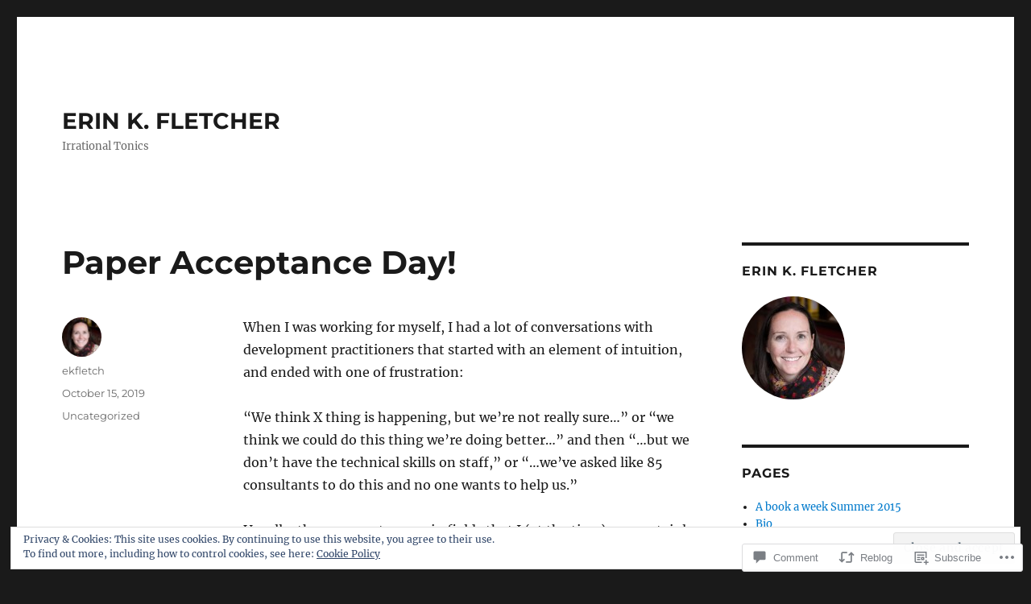

--- FILE ---
content_type: text/html; charset=UTF-8
request_url: https://erinkfletcher.com/2019/10/15/paper-acceptance-day/
body_size: 32948
content:
<!DOCTYPE html>
<html lang="en" class="no-js">
<head>
	<meta charset="UTF-8">
	<meta name="viewport" content="width=device-width, initial-scale=1">
	<link rel="profile" href="https://gmpg.org/xfn/11">
		<link rel="pingback" href="https://erinkfletcher.com/xmlrpc.php">
		<script>(function(html){html.className = html.className.replace(/\bno-js\b/,'js')})(document.documentElement);</script>
<title>Paper Acceptance Day! &#8211; ERIN K. FLETCHER</title>
<meta name='robots' content='max-image-preview:large' />

<!-- Async WordPress.com Remote Login -->
<script id="wpcom_remote_login_js">
var wpcom_remote_login_extra_auth = '';
function wpcom_remote_login_remove_dom_node_id( element_id ) {
	var dom_node = document.getElementById( element_id );
	if ( dom_node ) { dom_node.parentNode.removeChild( dom_node ); }
}
function wpcom_remote_login_remove_dom_node_classes( class_name ) {
	var dom_nodes = document.querySelectorAll( '.' + class_name );
	for ( var i = 0; i < dom_nodes.length; i++ ) {
		dom_nodes[ i ].parentNode.removeChild( dom_nodes[ i ] );
	}
}
function wpcom_remote_login_final_cleanup() {
	wpcom_remote_login_remove_dom_node_classes( "wpcom_remote_login_msg" );
	wpcom_remote_login_remove_dom_node_id( "wpcom_remote_login_key" );
	wpcom_remote_login_remove_dom_node_id( "wpcom_remote_login_validate" );
	wpcom_remote_login_remove_dom_node_id( "wpcom_remote_login_js" );
	wpcom_remote_login_remove_dom_node_id( "wpcom_request_access_iframe" );
	wpcom_remote_login_remove_dom_node_id( "wpcom_request_access_styles" );
}

// Watch for messages back from the remote login
window.addEventListener( "message", function( e ) {
	if ( e.origin === "https://r-login.wordpress.com" ) {
		var data = {};
		try {
			data = JSON.parse( e.data );
		} catch( e ) {
			wpcom_remote_login_final_cleanup();
			return;
		}

		if ( data.msg === 'LOGIN' ) {
			// Clean up the login check iframe
			wpcom_remote_login_remove_dom_node_id( "wpcom_remote_login_key" );

			var id_regex = new RegExp( /^[0-9]+$/ );
			var token_regex = new RegExp( /^.*|.*|.*$/ );
			if (
				token_regex.test( data.token )
				&& id_regex.test( data.wpcomid )
			) {
				// We have everything we need to ask for a login
				var script = document.createElement( "script" );
				script.setAttribute( "id", "wpcom_remote_login_validate" );
				script.src = '/remote-login.php?wpcom_remote_login=validate'
					+ '&wpcomid=' + data.wpcomid
					+ '&token=' + encodeURIComponent( data.token )
					+ '&host=' + window.location.protocol
					+ '//' + window.location.hostname
					+ '&postid=3796'
					+ '&is_singular=1';
				document.body.appendChild( script );
			}

			return;
		}

		// Safari ITP, not logged in, so redirect
		if ( data.msg === 'LOGIN-REDIRECT' ) {
			window.location = 'https://wordpress.com/log-in?redirect_to=' + window.location.href;
			return;
		}

		// Safari ITP, storage access failed, remove the request
		if ( data.msg === 'LOGIN-REMOVE' ) {
			var css_zap = 'html { -webkit-transition: margin-top 1s; transition: margin-top 1s; } /* 9001 */ html { margin-top: 0 !important; } * html body { margin-top: 0 !important; } @media screen and ( max-width: 782px ) { html { margin-top: 0 !important; } * html body { margin-top: 0 !important; } }';
			var style_zap = document.createElement( 'style' );
			style_zap.type = 'text/css';
			style_zap.appendChild( document.createTextNode( css_zap ) );
			document.body.appendChild( style_zap );

			var e = document.getElementById( 'wpcom_request_access_iframe' );
			e.parentNode.removeChild( e );

			document.cookie = 'wordpress_com_login_access=denied; path=/; max-age=31536000';

			return;
		}

		// Safari ITP
		if ( data.msg === 'REQUEST_ACCESS' ) {
			console.log( 'request access: safari' );

			// Check ITP iframe enable/disable knob
			if ( wpcom_remote_login_extra_auth !== 'safari_itp_iframe' ) {
				return;
			}

			// If we are in a "private window" there is no ITP.
			var private_window = false;
			try {
				var opendb = window.openDatabase( null, null, null, null );
			} catch( e ) {
				private_window = true;
			}

			if ( private_window ) {
				console.log( 'private window' );
				return;
			}

			var iframe = document.createElement( 'iframe' );
			iframe.id = 'wpcom_request_access_iframe';
			iframe.setAttribute( 'scrolling', 'no' );
			iframe.setAttribute( 'sandbox', 'allow-storage-access-by-user-activation allow-scripts allow-same-origin allow-top-navigation-by-user-activation' );
			iframe.src = 'https://r-login.wordpress.com/remote-login.php?wpcom_remote_login=request_access&origin=' + encodeURIComponent( data.origin ) + '&wpcomid=' + encodeURIComponent( data.wpcomid );

			var css = 'html { -webkit-transition: margin-top 1s; transition: margin-top 1s; } /* 9001 */ html { margin-top: 46px !important; } * html body { margin-top: 46px !important; } @media screen and ( max-width: 660px ) { html { margin-top: 71px !important; } * html body { margin-top: 71px !important; } #wpcom_request_access_iframe { display: block; height: 71px !important; } } #wpcom_request_access_iframe { border: 0px; height: 46px; position: fixed; top: 0; left: 0; width: 100%; min-width: 100%; z-index: 99999; background: #23282d; } ';

			var style = document.createElement( 'style' );
			style.type = 'text/css';
			style.id = 'wpcom_request_access_styles';
			style.appendChild( document.createTextNode( css ) );
			document.body.appendChild( style );

			document.body.appendChild( iframe );
		}

		if ( data.msg === 'DONE' ) {
			wpcom_remote_login_final_cleanup();
		}
	}
}, false );

// Inject the remote login iframe after the page has had a chance to load
// more critical resources
window.addEventListener( "DOMContentLoaded", function( e ) {
	var iframe = document.createElement( "iframe" );
	iframe.style.display = "none";
	iframe.setAttribute( "scrolling", "no" );
	iframe.setAttribute( "id", "wpcom_remote_login_key" );
	iframe.src = "https://r-login.wordpress.com/remote-login.php"
		+ "?wpcom_remote_login=key"
		+ "&origin=aHR0cHM6Ly9lcmlua2ZsZXRjaGVyLmNvbQ%3D%3D"
		+ "&wpcomid=28968503"
		+ "&time=" + Math.floor( Date.now() / 1000 );
	document.body.appendChild( iframe );
}, false );
</script>
<link rel='dns-prefetch' href='//s0.wp.com' />
<link rel='dns-prefetch' href='//widgets.wp.com' />
<link rel="alternate" type="application/rss+xml" title="ERIN K. FLETCHER &raquo; Feed" href="https://erinkfletcher.com/feed/" />
<link rel="alternate" type="application/rss+xml" title="ERIN K. FLETCHER &raquo; Comments Feed" href="https://erinkfletcher.com/comments/feed/" />
<link rel="alternate" type="application/rss+xml" title="ERIN K. FLETCHER &raquo; Paper Acceptance Day! Comments Feed" href="https://erinkfletcher.com/2019/10/15/paper-acceptance-day/feed/" />
	<script type="text/javascript">
		/* <![CDATA[ */
		function addLoadEvent(func) {
			var oldonload = window.onload;
			if (typeof window.onload != 'function') {
				window.onload = func;
			} else {
				window.onload = function () {
					oldonload();
					func();
				}
			}
		}
		/* ]]> */
	</script>
	<link crossorigin='anonymous' rel='stylesheet' id='all-css-0-1' href='/_static/??-eJx9jsEKwjAQRH/IuFQr9SJ+S0iHmnaTDeyG2L+3FcGLeBkYZuYx1IoLkg3ZKFVXuE4xK82w4sPy8ZREdhkrQ8keSHAmwkpBUvFG1rb9qvFpQD4G1QP95rY4TjAl1C2VJcKxb2RIhb1tbLWV8Q/AccH33tvt9Xu6dcPlfLr2Q9fPLz7lT+E=&cssminify=yes' type='text/css' media='all' />
<style id='wp-emoji-styles-inline-css'>

	img.wp-smiley, img.emoji {
		display: inline !important;
		border: none !important;
		box-shadow: none !important;
		height: 1em !important;
		width: 1em !important;
		margin: 0 0.07em !important;
		vertical-align: -0.1em !important;
		background: none !important;
		padding: 0 !important;
	}
/*# sourceURL=wp-emoji-styles-inline-css */
</style>
<link crossorigin='anonymous' rel='stylesheet' id='all-css-2-1' href='/wp-content/plugins/gutenberg-core/v22.2.0/build/styles/block-library/style.css?m=1764855221i&cssminify=yes' type='text/css' media='all' />
<style id='wp-block-library-inline-css'>
.has-text-align-justify {
	text-align:justify;
}
.has-text-align-justify{text-align:justify;}

/*# sourceURL=wp-block-library-inline-css */
</style><style id='global-styles-inline-css'>
:root{--wp--preset--aspect-ratio--square: 1;--wp--preset--aspect-ratio--4-3: 4/3;--wp--preset--aspect-ratio--3-4: 3/4;--wp--preset--aspect-ratio--3-2: 3/2;--wp--preset--aspect-ratio--2-3: 2/3;--wp--preset--aspect-ratio--16-9: 16/9;--wp--preset--aspect-ratio--9-16: 9/16;--wp--preset--color--black: #000000;--wp--preset--color--cyan-bluish-gray: #abb8c3;--wp--preset--color--white: #fff;--wp--preset--color--pale-pink: #f78da7;--wp--preset--color--vivid-red: #cf2e2e;--wp--preset--color--luminous-vivid-orange: #ff6900;--wp--preset--color--luminous-vivid-amber: #fcb900;--wp--preset--color--light-green-cyan: #7bdcb5;--wp--preset--color--vivid-green-cyan: #00d084;--wp--preset--color--pale-cyan-blue: #8ed1fc;--wp--preset--color--vivid-cyan-blue: #0693e3;--wp--preset--color--vivid-purple: #9b51e0;--wp--preset--color--dark-gray: #1a1a1a;--wp--preset--color--medium-gray: #686868;--wp--preset--color--light-gray: #e5e5e5;--wp--preset--color--blue-gray: #4d545c;--wp--preset--color--bright-blue: #007acc;--wp--preset--color--light-blue: #9adffd;--wp--preset--color--dark-brown: #402b30;--wp--preset--color--medium-brown: #774e24;--wp--preset--color--dark-red: #640c1f;--wp--preset--color--bright-red: #ff675f;--wp--preset--color--yellow: #ffef8e;--wp--preset--gradient--vivid-cyan-blue-to-vivid-purple: linear-gradient(135deg,rgb(6,147,227) 0%,rgb(155,81,224) 100%);--wp--preset--gradient--light-green-cyan-to-vivid-green-cyan: linear-gradient(135deg,rgb(122,220,180) 0%,rgb(0,208,130) 100%);--wp--preset--gradient--luminous-vivid-amber-to-luminous-vivid-orange: linear-gradient(135deg,rgb(252,185,0) 0%,rgb(255,105,0) 100%);--wp--preset--gradient--luminous-vivid-orange-to-vivid-red: linear-gradient(135deg,rgb(255,105,0) 0%,rgb(207,46,46) 100%);--wp--preset--gradient--very-light-gray-to-cyan-bluish-gray: linear-gradient(135deg,rgb(238,238,238) 0%,rgb(169,184,195) 100%);--wp--preset--gradient--cool-to-warm-spectrum: linear-gradient(135deg,rgb(74,234,220) 0%,rgb(151,120,209) 20%,rgb(207,42,186) 40%,rgb(238,44,130) 60%,rgb(251,105,98) 80%,rgb(254,248,76) 100%);--wp--preset--gradient--blush-light-purple: linear-gradient(135deg,rgb(255,206,236) 0%,rgb(152,150,240) 100%);--wp--preset--gradient--blush-bordeaux: linear-gradient(135deg,rgb(254,205,165) 0%,rgb(254,45,45) 50%,rgb(107,0,62) 100%);--wp--preset--gradient--luminous-dusk: linear-gradient(135deg,rgb(255,203,112) 0%,rgb(199,81,192) 50%,rgb(65,88,208) 100%);--wp--preset--gradient--pale-ocean: linear-gradient(135deg,rgb(255,245,203) 0%,rgb(182,227,212) 50%,rgb(51,167,181) 100%);--wp--preset--gradient--electric-grass: linear-gradient(135deg,rgb(202,248,128) 0%,rgb(113,206,126) 100%);--wp--preset--gradient--midnight: linear-gradient(135deg,rgb(2,3,129) 0%,rgb(40,116,252) 100%);--wp--preset--font-size--small: 13px;--wp--preset--font-size--medium: 20px;--wp--preset--font-size--large: 36px;--wp--preset--font-size--x-large: 42px;--wp--preset--font-family--albert-sans: 'Albert Sans', sans-serif;--wp--preset--font-family--alegreya: Alegreya, serif;--wp--preset--font-family--arvo: Arvo, serif;--wp--preset--font-family--bodoni-moda: 'Bodoni Moda', serif;--wp--preset--font-family--bricolage-grotesque: 'Bricolage Grotesque', sans-serif;--wp--preset--font-family--cabin: Cabin, sans-serif;--wp--preset--font-family--chivo: Chivo, sans-serif;--wp--preset--font-family--commissioner: Commissioner, sans-serif;--wp--preset--font-family--cormorant: Cormorant, serif;--wp--preset--font-family--courier-prime: 'Courier Prime', monospace;--wp--preset--font-family--crimson-pro: 'Crimson Pro', serif;--wp--preset--font-family--dm-mono: 'DM Mono', monospace;--wp--preset--font-family--dm-sans: 'DM Sans', sans-serif;--wp--preset--font-family--dm-serif-display: 'DM Serif Display', serif;--wp--preset--font-family--domine: Domine, serif;--wp--preset--font-family--eb-garamond: 'EB Garamond', serif;--wp--preset--font-family--epilogue: Epilogue, sans-serif;--wp--preset--font-family--fahkwang: Fahkwang, sans-serif;--wp--preset--font-family--figtree: Figtree, sans-serif;--wp--preset--font-family--fira-sans: 'Fira Sans', sans-serif;--wp--preset--font-family--fjalla-one: 'Fjalla One', sans-serif;--wp--preset--font-family--fraunces: Fraunces, serif;--wp--preset--font-family--gabarito: Gabarito, system-ui;--wp--preset--font-family--ibm-plex-mono: 'IBM Plex Mono', monospace;--wp--preset--font-family--ibm-plex-sans: 'IBM Plex Sans', sans-serif;--wp--preset--font-family--ibarra-real-nova: 'Ibarra Real Nova', serif;--wp--preset--font-family--instrument-serif: 'Instrument Serif', serif;--wp--preset--font-family--inter: Inter, sans-serif;--wp--preset--font-family--josefin-sans: 'Josefin Sans', sans-serif;--wp--preset--font-family--jost: Jost, sans-serif;--wp--preset--font-family--libre-baskerville: 'Libre Baskerville', serif;--wp--preset--font-family--libre-franklin: 'Libre Franklin', sans-serif;--wp--preset--font-family--literata: Literata, serif;--wp--preset--font-family--lora: Lora, serif;--wp--preset--font-family--merriweather: Merriweather, serif;--wp--preset--font-family--montserrat: Montserrat, sans-serif;--wp--preset--font-family--newsreader: Newsreader, serif;--wp--preset--font-family--noto-sans-mono: 'Noto Sans Mono', sans-serif;--wp--preset--font-family--nunito: Nunito, sans-serif;--wp--preset--font-family--open-sans: 'Open Sans', sans-serif;--wp--preset--font-family--overpass: Overpass, sans-serif;--wp--preset--font-family--pt-serif: 'PT Serif', serif;--wp--preset--font-family--petrona: Petrona, serif;--wp--preset--font-family--piazzolla: Piazzolla, serif;--wp--preset--font-family--playfair-display: 'Playfair Display', serif;--wp--preset--font-family--plus-jakarta-sans: 'Plus Jakarta Sans', sans-serif;--wp--preset--font-family--poppins: Poppins, sans-serif;--wp--preset--font-family--raleway: Raleway, sans-serif;--wp--preset--font-family--roboto: Roboto, sans-serif;--wp--preset--font-family--roboto-slab: 'Roboto Slab', serif;--wp--preset--font-family--rubik: Rubik, sans-serif;--wp--preset--font-family--rufina: Rufina, serif;--wp--preset--font-family--sora: Sora, sans-serif;--wp--preset--font-family--source-sans-3: 'Source Sans 3', sans-serif;--wp--preset--font-family--source-serif-4: 'Source Serif 4', serif;--wp--preset--font-family--space-mono: 'Space Mono', monospace;--wp--preset--font-family--syne: Syne, sans-serif;--wp--preset--font-family--texturina: Texturina, serif;--wp--preset--font-family--urbanist: Urbanist, sans-serif;--wp--preset--font-family--work-sans: 'Work Sans', sans-serif;--wp--preset--spacing--20: 0.44rem;--wp--preset--spacing--30: 0.67rem;--wp--preset--spacing--40: 1rem;--wp--preset--spacing--50: 1.5rem;--wp--preset--spacing--60: 2.25rem;--wp--preset--spacing--70: 3.38rem;--wp--preset--spacing--80: 5.06rem;--wp--preset--shadow--natural: 6px 6px 9px rgba(0, 0, 0, 0.2);--wp--preset--shadow--deep: 12px 12px 50px rgba(0, 0, 0, 0.4);--wp--preset--shadow--sharp: 6px 6px 0px rgba(0, 0, 0, 0.2);--wp--preset--shadow--outlined: 6px 6px 0px -3px rgb(255, 255, 255), 6px 6px rgb(0, 0, 0);--wp--preset--shadow--crisp: 6px 6px 0px rgb(0, 0, 0);}:where(.is-layout-flex){gap: 0.5em;}:where(.is-layout-grid){gap: 0.5em;}body .is-layout-flex{display: flex;}.is-layout-flex{flex-wrap: wrap;align-items: center;}.is-layout-flex > :is(*, div){margin: 0;}body .is-layout-grid{display: grid;}.is-layout-grid > :is(*, div){margin: 0;}:where(.wp-block-columns.is-layout-flex){gap: 2em;}:where(.wp-block-columns.is-layout-grid){gap: 2em;}:where(.wp-block-post-template.is-layout-flex){gap: 1.25em;}:where(.wp-block-post-template.is-layout-grid){gap: 1.25em;}.has-black-color{color: var(--wp--preset--color--black) !important;}.has-cyan-bluish-gray-color{color: var(--wp--preset--color--cyan-bluish-gray) !important;}.has-white-color{color: var(--wp--preset--color--white) !important;}.has-pale-pink-color{color: var(--wp--preset--color--pale-pink) !important;}.has-vivid-red-color{color: var(--wp--preset--color--vivid-red) !important;}.has-luminous-vivid-orange-color{color: var(--wp--preset--color--luminous-vivid-orange) !important;}.has-luminous-vivid-amber-color{color: var(--wp--preset--color--luminous-vivid-amber) !important;}.has-light-green-cyan-color{color: var(--wp--preset--color--light-green-cyan) !important;}.has-vivid-green-cyan-color{color: var(--wp--preset--color--vivid-green-cyan) !important;}.has-pale-cyan-blue-color{color: var(--wp--preset--color--pale-cyan-blue) !important;}.has-vivid-cyan-blue-color{color: var(--wp--preset--color--vivid-cyan-blue) !important;}.has-vivid-purple-color{color: var(--wp--preset--color--vivid-purple) !important;}.has-black-background-color{background-color: var(--wp--preset--color--black) !important;}.has-cyan-bluish-gray-background-color{background-color: var(--wp--preset--color--cyan-bluish-gray) !important;}.has-white-background-color{background-color: var(--wp--preset--color--white) !important;}.has-pale-pink-background-color{background-color: var(--wp--preset--color--pale-pink) !important;}.has-vivid-red-background-color{background-color: var(--wp--preset--color--vivid-red) !important;}.has-luminous-vivid-orange-background-color{background-color: var(--wp--preset--color--luminous-vivid-orange) !important;}.has-luminous-vivid-amber-background-color{background-color: var(--wp--preset--color--luminous-vivid-amber) !important;}.has-light-green-cyan-background-color{background-color: var(--wp--preset--color--light-green-cyan) !important;}.has-vivid-green-cyan-background-color{background-color: var(--wp--preset--color--vivid-green-cyan) !important;}.has-pale-cyan-blue-background-color{background-color: var(--wp--preset--color--pale-cyan-blue) !important;}.has-vivid-cyan-blue-background-color{background-color: var(--wp--preset--color--vivid-cyan-blue) !important;}.has-vivid-purple-background-color{background-color: var(--wp--preset--color--vivid-purple) !important;}.has-black-border-color{border-color: var(--wp--preset--color--black) !important;}.has-cyan-bluish-gray-border-color{border-color: var(--wp--preset--color--cyan-bluish-gray) !important;}.has-white-border-color{border-color: var(--wp--preset--color--white) !important;}.has-pale-pink-border-color{border-color: var(--wp--preset--color--pale-pink) !important;}.has-vivid-red-border-color{border-color: var(--wp--preset--color--vivid-red) !important;}.has-luminous-vivid-orange-border-color{border-color: var(--wp--preset--color--luminous-vivid-orange) !important;}.has-luminous-vivid-amber-border-color{border-color: var(--wp--preset--color--luminous-vivid-amber) !important;}.has-light-green-cyan-border-color{border-color: var(--wp--preset--color--light-green-cyan) !important;}.has-vivid-green-cyan-border-color{border-color: var(--wp--preset--color--vivid-green-cyan) !important;}.has-pale-cyan-blue-border-color{border-color: var(--wp--preset--color--pale-cyan-blue) !important;}.has-vivid-cyan-blue-border-color{border-color: var(--wp--preset--color--vivid-cyan-blue) !important;}.has-vivid-purple-border-color{border-color: var(--wp--preset--color--vivid-purple) !important;}.has-vivid-cyan-blue-to-vivid-purple-gradient-background{background: var(--wp--preset--gradient--vivid-cyan-blue-to-vivid-purple) !important;}.has-light-green-cyan-to-vivid-green-cyan-gradient-background{background: var(--wp--preset--gradient--light-green-cyan-to-vivid-green-cyan) !important;}.has-luminous-vivid-amber-to-luminous-vivid-orange-gradient-background{background: var(--wp--preset--gradient--luminous-vivid-amber-to-luminous-vivid-orange) !important;}.has-luminous-vivid-orange-to-vivid-red-gradient-background{background: var(--wp--preset--gradient--luminous-vivid-orange-to-vivid-red) !important;}.has-very-light-gray-to-cyan-bluish-gray-gradient-background{background: var(--wp--preset--gradient--very-light-gray-to-cyan-bluish-gray) !important;}.has-cool-to-warm-spectrum-gradient-background{background: var(--wp--preset--gradient--cool-to-warm-spectrum) !important;}.has-blush-light-purple-gradient-background{background: var(--wp--preset--gradient--blush-light-purple) !important;}.has-blush-bordeaux-gradient-background{background: var(--wp--preset--gradient--blush-bordeaux) !important;}.has-luminous-dusk-gradient-background{background: var(--wp--preset--gradient--luminous-dusk) !important;}.has-pale-ocean-gradient-background{background: var(--wp--preset--gradient--pale-ocean) !important;}.has-electric-grass-gradient-background{background: var(--wp--preset--gradient--electric-grass) !important;}.has-midnight-gradient-background{background: var(--wp--preset--gradient--midnight) !important;}.has-small-font-size{font-size: var(--wp--preset--font-size--small) !important;}.has-medium-font-size{font-size: var(--wp--preset--font-size--medium) !important;}.has-large-font-size{font-size: var(--wp--preset--font-size--large) !important;}.has-x-large-font-size{font-size: var(--wp--preset--font-size--x-large) !important;}.has-albert-sans-font-family{font-family: var(--wp--preset--font-family--albert-sans) !important;}.has-alegreya-font-family{font-family: var(--wp--preset--font-family--alegreya) !important;}.has-arvo-font-family{font-family: var(--wp--preset--font-family--arvo) !important;}.has-bodoni-moda-font-family{font-family: var(--wp--preset--font-family--bodoni-moda) !important;}.has-bricolage-grotesque-font-family{font-family: var(--wp--preset--font-family--bricolage-grotesque) !important;}.has-cabin-font-family{font-family: var(--wp--preset--font-family--cabin) !important;}.has-chivo-font-family{font-family: var(--wp--preset--font-family--chivo) !important;}.has-commissioner-font-family{font-family: var(--wp--preset--font-family--commissioner) !important;}.has-cormorant-font-family{font-family: var(--wp--preset--font-family--cormorant) !important;}.has-courier-prime-font-family{font-family: var(--wp--preset--font-family--courier-prime) !important;}.has-crimson-pro-font-family{font-family: var(--wp--preset--font-family--crimson-pro) !important;}.has-dm-mono-font-family{font-family: var(--wp--preset--font-family--dm-mono) !important;}.has-dm-sans-font-family{font-family: var(--wp--preset--font-family--dm-sans) !important;}.has-dm-serif-display-font-family{font-family: var(--wp--preset--font-family--dm-serif-display) !important;}.has-domine-font-family{font-family: var(--wp--preset--font-family--domine) !important;}.has-eb-garamond-font-family{font-family: var(--wp--preset--font-family--eb-garamond) !important;}.has-epilogue-font-family{font-family: var(--wp--preset--font-family--epilogue) !important;}.has-fahkwang-font-family{font-family: var(--wp--preset--font-family--fahkwang) !important;}.has-figtree-font-family{font-family: var(--wp--preset--font-family--figtree) !important;}.has-fira-sans-font-family{font-family: var(--wp--preset--font-family--fira-sans) !important;}.has-fjalla-one-font-family{font-family: var(--wp--preset--font-family--fjalla-one) !important;}.has-fraunces-font-family{font-family: var(--wp--preset--font-family--fraunces) !important;}.has-gabarito-font-family{font-family: var(--wp--preset--font-family--gabarito) !important;}.has-ibm-plex-mono-font-family{font-family: var(--wp--preset--font-family--ibm-plex-mono) !important;}.has-ibm-plex-sans-font-family{font-family: var(--wp--preset--font-family--ibm-plex-sans) !important;}.has-ibarra-real-nova-font-family{font-family: var(--wp--preset--font-family--ibarra-real-nova) !important;}.has-instrument-serif-font-family{font-family: var(--wp--preset--font-family--instrument-serif) !important;}.has-inter-font-family{font-family: var(--wp--preset--font-family--inter) !important;}.has-josefin-sans-font-family{font-family: var(--wp--preset--font-family--josefin-sans) !important;}.has-jost-font-family{font-family: var(--wp--preset--font-family--jost) !important;}.has-libre-baskerville-font-family{font-family: var(--wp--preset--font-family--libre-baskerville) !important;}.has-libre-franklin-font-family{font-family: var(--wp--preset--font-family--libre-franklin) !important;}.has-literata-font-family{font-family: var(--wp--preset--font-family--literata) !important;}.has-lora-font-family{font-family: var(--wp--preset--font-family--lora) !important;}.has-merriweather-font-family{font-family: var(--wp--preset--font-family--merriweather) !important;}.has-montserrat-font-family{font-family: var(--wp--preset--font-family--montserrat) !important;}.has-newsreader-font-family{font-family: var(--wp--preset--font-family--newsreader) !important;}.has-noto-sans-mono-font-family{font-family: var(--wp--preset--font-family--noto-sans-mono) !important;}.has-nunito-font-family{font-family: var(--wp--preset--font-family--nunito) !important;}.has-open-sans-font-family{font-family: var(--wp--preset--font-family--open-sans) !important;}.has-overpass-font-family{font-family: var(--wp--preset--font-family--overpass) !important;}.has-pt-serif-font-family{font-family: var(--wp--preset--font-family--pt-serif) !important;}.has-petrona-font-family{font-family: var(--wp--preset--font-family--petrona) !important;}.has-piazzolla-font-family{font-family: var(--wp--preset--font-family--piazzolla) !important;}.has-playfair-display-font-family{font-family: var(--wp--preset--font-family--playfair-display) !important;}.has-plus-jakarta-sans-font-family{font-family: var(--wp--preset--font-family--plus-jakarta-sans) !important;}.has-poppins-font-family{font-family: var(--wp--preset--font-family--poppins) !important;}.has-raleway-font-family{font-family: var(--wp--preset--font-family--raleway) !important;}.has-roboto-font-family{font-family: var(--wp--preset--font-family--roboto) !important;}.has-roboto-slab-font-family{font-family: var(--wp--preset--font-family--roboto-slab) !important;}.has-rubik-font-family{font-family: var(--wp--preset--font-family--rubik) !important;}.has-rufina-font-family{font-family: var(--wp--preset--font-family--rufina) !important;}.has-sora-font-family{font-family: var(--wp--preset--font-family--sora) !important;}.has-source-sans-3-font-family{font-family: var(--wp--preset--font-family--source-sans-3) !important;}.has-source-serif-4-font-family{font-family: var(--wp--preset--font-family--source-serif-4) !important;}.has-space-mono-font-family{font-family: var(--wp--preset--font-family--space-mono) !important;}.has-syne-font-family{font-family: var(--wp--preset--font-family--syne) !important;}.has-texturina-font-family{font-family: var(--wp--preset--font-family--texturina) !important;}.has-urbanist-font-family{font-family: var(--wp--preset--font-family--urbanist) !important;}.has-work-sans-font-family{font-family: var(--wp--preset--font-family--work-sans) !important;}
/*# sourceURL=global-styles-inline-css */
</style>

<style id='classic-theme-styles-inline-css'>
/*! This file is auto-generated */
.wp-block-button__link{color:#fff;background-color:#32373c;border-radius:9999px;box-shadow:none;text-decoration:none;padding:calc(.667em + 2px) calc(1.333em + 2px);font-size:1.125em}.wp-block-file__button{background:#32373c;color:#fff;text-decoration:none}
/*# sourceURL=/wp-includes/css/classic-themes.min.css */
</style>
<link crossorigin='anonymous' rel='stylesheet' id='all-css-4-1' href='/_static/??-eJx9j9sOwjAIhl/[base64]&cssminify=yes' type='text/css' media='all' />
<link rel='stylesheet' id='verbum-gutenberg-css-css' href='https://widgets.wp.com/verbum-block-editor/block-editor.css?ver=1738686361' media='all' />
<link crossorigin='anonymous' rel='stylesheet' id='all-css-6-1' href='/_static/??-eJyNjtEOgjAMRX9IbFAMvhg/xYyl4mDrlrUL8PcW9cFETXzrvTk9LUypspEESUBuGJAhlQ5k0mJhNwsiwVUBhoA5uwmNYrlKvnAV1l5bI8/sSFUcvRGztcwbeJOHsjK9I4YBJRk7vjKEGAkuugs9Ema3Or6PH9KfH7MsHv/HFYTORzs+TpzDqW4P+92xaetmuAM9Zm7Y&cssminify=yes' type='text/css' media='all' />
<link crossorigin='anonymous' rel='stylesheet' id='all-css-12-1' href='/_static/??-eJx9y0EOwjAMRNELYUxEK7FBnKWNTAhK7Kh2lPb2pGyADbv5Iz1sBbywERvagzIpljqjtX5sGlcjYvSqqLYlgla85GPvA37BXKGkGiIrLjQnCX2Gt/rkPxRIIImfLAr/BNzTFJed3vLVjW4YT2fnLs8X8DhDqQ==&cssminify=yes' type='text/css' media='all' />
<style id='jetpack-global-styles-frontend-style-inline-css'>
:root { --font-headings: unset; --font-base: unset; --font-headings-default: -apple-system,BlinkMacSystemFont,"Segoe UI",Roboto,Oxygen-Sans,Ubuntu,Cantarell,"Helvetica Neue",sans-serif; --font-base-default: -apple-system,BlinkMacSystemFont,"Segoe UI",Roboto,Oxygen-Sans,Ubuntu,Cantarell,"Helvetica Neue",sans-serif;}
/*# sourceURL=jetpack-global-styles-frontend-style-inline-css */
</style>
<link crossorigin='anonymous' rel='stylesheet' id='all-css-14-1' href='/_static/??-eJyNjcEKwjAQRH/IuFRT6kX8FNkmS5K6yQY3Qfx7bfEiXrwM82B4A49qnJRGpUHupnIPqSgs1Cq624chi6zhO5OCRryTR++fW00l7J3qDv43XVNxoOISsmEJol/wY2uR8vs3WggsM/I6uOTzMI3Hw8lOg11eUT1JKA==&cssminify=yes' type='text/css' media='all' />
<script id="wpcom-actionbar-placeholder-js-extra">
var actionbardata = {"siteID":"28968503","postID":"3796","siteURL":"https://erinkfletcher.com","xhrURL":"https://erinkfletcher.com/wp-admin/admin-ajax.php","nonce":"b9a2150171","isLoggedIn":"","statusMessage":"","subsEmailDefault":"instantly","proxyScriptUrl":"https://s0.wp.com/wp-content/js/wpcom-proxy-request.js?m=1513050504i&amp;ver=20211021","shortlink":"https://wp.me/p1Xy1V-Ze","i18n":{"followedText":"New posts from this site will now appear in your \u003Ca href=\"https://wordpress.com/reader\"\u003EReader\u003C/a\u003E","foldBar":"Collapse this bar","unfoldBar":"Expand this bar","shortLinkCopied":"Shortlink copied to clipboard."}};
//# sourceURL=wpcom-actionbar-placeholder-js-extra
</script>
<script id="jetpack-mu-wpcom-settings-js-before">
var JETPACK_MU_WPCOM_SETTINGS = {"assetsUrl":"https://s0.wp.com/wp-content/mu-plugins/jetpack-mu-wpcom-plugin/moon/jetpack_vendor/automattic/jetpack-mu-wpcom/src/build/"};
//# sourceURL=jetpack-mu-wpcom-settings-js-before
</script>
<script crossorigin='anonymous' type='text/javascript'  src='/_static/??/wp-content/js/rlt-proxy.js,/wp-content/themes/pub/twentysixteen/js/html5.js,/wp-content/blog-plugins/wordads-classes/js/cmp/v2/cmp-non-gdpr.js?m=1720530689j'></script>
<script id="rlt-proxy-js-after">
	rltInitialize( {"token":null,"iframeOrigins":["https:\/\/widgets.wp.com"]} );
//# sourceURL=rlt-proxy-js-after
</script>
<link rel="EditURI" type="application/rsd+xml" title="RSD" href="https://erinkfletcher.wordpress.com/xmlrpc.php?rsd" />
<meta name="generator" content="WordPress.com" />
<link rel="canonical" href="https://erinkfletcher.com/2019/10/15/paper-acceptance-day/" />
<link rel='shortlink' href='https://wp.me/p1Xy1V-Ze' />
<link rel="alternate" type="application/json+oembed" href="https://public-api.wordpress.com/oembed/?format=json&amp;url=https%3A%2F%2Ferinkfletcher.com%2F2019%2F10%2F15%2Fpaper-acceptance-day%2F&amp;for=wpcom-auto-discovery" /><link rel="alternate" type="application/xml+oembed" href="https://public-api.wordpress.com/oembed/?format=xml&amp;url=https%3A%2F%2Ferinkfletcher.com%2F2019%2F10%2F15%2Fpaper-acceptance-day%2F&amp;for=wpcom-auto-discovery" />
<!-- Jetpack Open Graph Tags -->
<meta property="og:type" content="article" />
<meta property="og:title" content="Paper Acceptance Day!" />
<meta property="og:url" content="https://erinkfletcher.com/2019/10/15/paper-acceptance-day/" />
<meta property="og:description" content="When I was working for myself, I had a lot of conversations with development practitioners that started with an element of intuition, and ended with one of frustration: &#8220;We think X thing is h…" />
<meta property="article:published_time" content="2019-10-15T14:20:57+00:00" />
<meta property="article:modified_time" content="2019-10-15T14:22:24+00:00" />
<meta property="og:site_name" content="ERIN K. FLETCHER" />
<meta property="og:image" content="https://erinkfletcher.com/wp-content/uploads/2019/10/lsms_nigeria_national_map-1.png" />
<meta property="og:image:width" content="2800" />
<meta property="og:image:height" content="2800" />
<meta property="og:image:alt" content="LSMS_Nigeria_National_Map-1" />
<meta property="og:locale" content="en_US" />
<meta property="article:publisher" content="https://www.facebook.com/WordPresscom" />
<meta name="twitter:creator" content="@ekfletch" />
<meta name="twitter:site" content="@ekfletch" />
<meta name="twitter:text:title" content="Paper Acceptance Day!" />
<meta name="twitter:image" content="https://erinkfletcher.com/wp-content/uploads/2019/10/lsms_nigeria_national_map-1.png?w=640" />
<meta name="twitter:image:alt" content="LSMS_Nigeria_National_Map-1" />
<meta name="twitter:card" content="summary_large_image" />

<!-- End Jetpack Open Graph Tags -->
<link rel="shortcut icon" type="image/x-icon" href="https://s0.wp.com/i/favicon.ico?m=1713425267i" sizes="16x16 24x24 32x32 48x48" />
<link rel="icon" type="image/x-icon" href="https://s0.wp.com/i/favicon.ico?m=1713425267i" sizes="16x16 24x24 32x32 48x48" />
<link rel="apple-touch-icon" href="https://s0.wp.com/i/webclip.png?m=1713868326i" />
<link rel='openid.server' href='https://erinkfletcher.com/?openidserver=1' />
<link rel='openid.delegate' href='https://erinkfletcher.com/' />
<link rel="search" type="application/opensearchdescription+xml" href="https://erinkfletcher.com/osd.xml" title="ERIN K. FLETCHER" />
<link rel="search" type="application/opensearchdescription+xml" href="https://s1.wp.com/opensearch.xml" title="WordPress.com" />
		<style type="text/css">
			.recentcomments a {
				display: inline !important;
				padding: 0 !important;
				margin: 0 !important;
			}

			table.recentcommentsavatartop img.avatar, table.recentcommentsavatarend img.avatar {
				border: 0px;
				margin: 0;
			}

			table.recentcommentsavatartop a, table.recentcommentsavatarend a {
				border: 0px !important;
				background-color: transparent !important;
			}

			td.recentcommentsavatarend, td.recentcommentsavatartop {
				padding: 0px 0px 1px 0px;
				margin: 0px;
			}

			td.recentcommentstextend {
				border: none !important;
				padding: 0px 0px 2px 10px;
			}

			.rtl td.recentcommentstextend {
				padding: 0px 10px 2px 0px;
			}

			td.recentcommentstexttop {
				border: none;
				padding: 0px 0px 0px 10px;
			}

			.rtl td.recentcommentstexttop {
				padding: 0px 10px 0px 0px;
			}
		</style>
		<meta name="description" content="When I was working for myself, I had a lot of conversations with development practitioners that started with an element of intuition, and ended with one of frustration: &quot;We think X thing is happening, but we&#039;re not really sure...&quot; or &quot;we think we could do this thing we&#039;re doing better...&quot; and then &quot;...but we don&#039;t&hellip;" />
		<script type="text/javascript">

			window.doNotSellCallback = function() {

				var linkElements = [
					'a[href="https://wordpress.com/?ref=footer_blog"]',
					'a[href="https://wordpress.com/?ref=footer_website"]',
					'a[href="https://wordpress.com/?ref=vertical_footer"]',
					'a[href^="https://wordpress.com/?ref=footer_segment_"]',
				].join(',');

				var dnsLink = document.createElement( 'a' );
				dnsLink.href = 'https://wordpress.com/advertising-program-optout/';
				dnsLink.classList.add( 'do-not-sell-link' );
				dnsLink.rel = 'nofollow';
				dnsLink.style.marginLeft = '0.5em';
				dnsLink.textContent = 'Do Not Sell or Share My Personal Information';

				var creditLinks = document.querySelectorAll( linkElements );

				if ( 0 === creditLinks.length ) {
					return false;
				}

				Array.prototype.forEach.call( creditLinks, function( el ) {
					el.insertAdjacentElement( 'afterend', dnsLink );
				});

				return true;
			};

		</script>
		<script type="text/javascript">
	window.google_analytics_uacct = "UA-52447-2";
</script>

<script type="text/javascript">
	var _gaq = _gaq || [];
	_gaq.push(['_setAccount', 'UA-52447-2']);
	_gaq.push(['_gat._anonymizeIp']);
	_gaq.push(['_setDomainName', 'none']);
	_gaq.push(['_setAllowLinker', true]);
	_gaq.push(['_initData']);
	_gaq.push(['_trackPageview']);

	(function() {
		var ga = document.createElement('script'); ga.type = 'text/javascript'; ga.async = true;
		ga.src = ('https:' == document.location.protocol ? 'https://ssl' : 'http://www') + '.google-analytics.com/ga.js';
		(document.getElementsByTagName('head')[0] || document.getElementsByTagName('body')[0]).appendChild(ga);
	})();
</script>
<link crossorigin='anonymous' rel='stylesheet' id='all-css-6-3' href='/_static/??-eJyVjkEKwkAMRS9kG2rR4kI8irTpIGknyTCZ0OtXsRXc6fJ9Ho8PS6pQpQQpwF6l6A8SgymU1OO8MbCqwJ0EYYiKs4EtlEKu0ewAvxdYR4/BAPusbiF+pH34N/i+5BRHMB8MM6VC+pS/qGaSV/nG16Y7tZfu3DbHaQXdH15M&cssminify=yes' type='text/css' media='all' />
</head>

<body class="wp-singular post-template-default single single-post postid-3796 single-format-standard wp-embed-responsive wp-theme-pubtwentysixteen customizer-styles-applied jetpack-reblog-enabled">
<div id="page" class="site">
	<div class="site-inner">
		<a class="skip-link screen-reader-text" href="#content">
			Skip to content		</a>

		<header id="masthead" class="site-header">
			<div class="site-header-main">
				<div class="site-branding">
					<a href="https://erinkfletcher.com/" class="site-logo-link" rel="home" itemprop="url"></a>
											<p class="site-title"><a href="https://erinkfletcher.com/" rel="home">ERIN K. FLETCHER</a></p>
												<p class="site-description">Irrational Tonics</p>
									</div><!-- .site-branding -->

							</div><!-- .site-header-main -->

					</header><!-- .site-header -->

		<div id="content" class="site-content">

<div id="primary" class="content-area">
	<main id="main" class="site-main">
		
<article id="post-3796" class="post-3796 post type-post status-publish format-standard hentry category-uncategorized">
	<header class="entry-header">
		<h1 class="entry-title">Paper Acceptance Day!</h1>	</header><!-- .entry-header -->

	
	
	<div class="entry-content">
		<p>When I was working for myself, I had a lot of conversations with development practitioners that started with an element of intuition, and ended with one of frustration:</p>
<p>&#8220;We think X thing is happening, but we&#8217;re not really sure&#8230;&#8221; or &#8220;we think we could do this thing we&#8217;re doing better&#8230;&#8221; and then &#8220;&#8230;but we don&#8217;t have the technical skills on staff,&#8221; or &#8220;&#8230;we&#8217;ve asked like 85 consultants to do this and no one wants to help us.&#8221;</p>
<p>Usually, these requests came in fields that I (at the time) was certainly no expert in. Livelihoods analysis, tertiary child protection systems, community-based disaster recovery management programming, etc. They almost always meant diving into new literatures and exploring problems of measurement and data use in ways that were novel and particular and had to somehow hew to the very real limitations faced by those implementing these programs: namely, time, but also expertise and sheer number of people.</p>
<p>These were also the projects that I have loved taking on, taking ideas that are firmly based in practitioner experience and helping make sense of how to use data and econometrics and innovative measurement and descriptive tools in ways that are practical and implementable. Getting to work with inquisitive and innovation-oriented development professionals is one of the things I love best about my job.</p>
<p>I also love when we get to share these projects. I&#8217;m super pleased to announce that one such project (or rather, our write-up of the work) has been accepted at <a href="https://www.journals.elsevier.com/world-development">World Development</a>!</p>
<p>With Richard Barad, a GIS specialist, and Chris Hillbruner, then Deputy Chief of Party for <a href="https://fews.net/">FEWS NET</a>, we piloted a method to use large-scale household and remote-sensed data to describe livelihoods in a way that was compatible with participatory methods and comprehensible to practitioners in the field. Quick summary:</p>
<ol>
<li>Collect HEA-compatible variables from large scale household data like the LSMS from the World Bank (agricultural activities, livestock ownership, etc.)</li>
<li>Spatially interpolate these data!</li>
<li>Identify relevant remote-sensed data that pertains to livelihoods (soil quality, ground cover, distance to markets, passable roads, etc.)</li>
<li>Export all the data to grid squares and perform principal components analysis and cluster analysis</li>
<li>Make pretty maps! Go Forth! Discuss! Use to understand food emergencies!</li>
</ol>
<p><img data-attachment-id="3803" data-permalink="https://erinkfletcher.com/2019/10/15/paper-acceptance-day/lsms_nigeria_national_map-1/" data-orig-file="https://erinkfletcher.com/wp-content/uploads/2019/10/lsms_nigeria_national_map-1.png" data-orig-size="2800,2800" data-comments-opened="1" data-image-meta="{&quot;aperture&quot;:&quot;0&quot;,&quot;credit&quot;:&quot;&quot;,&quot;camera&quot;:&quot;&quot;,&quot;caption&quot;:&quot;&quot;,&quot;created_timestamp&quot;:&quot;0&quot;,&quot;copyright&quot;:&quot;&quot;,&quot;focal_length&quot;:&quot;0&quot;,&quot;iso&quot;:&quot;0&quot;,&quot;shutter_speed&quot;:&quot;0&quot;,&quot;title&quot;:&quot;&quot;,&quot;orientation&quot;:&quot;0&quot;}" data-image-title="LSMS_Nigeria_National_Map-1" data-image-description="" data-image-caption="" data-medium-file="https://erinkfletcher.com/wp-content/uploads/2019/10/lsms_nigeria_national_map-1.png?w=300" data-large-file="https://erinkfletcher.com/wp-content/uploads/2019/10/lsms_nigeria_national_map-1.png?w=840" class="alignnone size-full wp-image-3803" src="https://erinkfletcher.com/wp-content/uploads/2019/10/lsms_nigeria_national_map-1.png?w=840" alt="LSMS_Nigeria_National_Map-1"   srcset="https://erinkfletcher.com/wp-content/uploads/2019/10/lsms_nigeria_national_map-1.png 2800w, https://erinkfletcher.com/wp-content/uploads/2019/10/lsms_nigeria_national_map-1.png?w=150&amp;h=150 150w, https://erinkfletcher.com/wp-content/uploads/2019/10/lsms_nigeria_national_map-1.png?w=300&amp;h=300 300w, https://erinkfletcher.com/wp-content/uploads/2019/10/lsms_nigeria_national_map-1.png?w=768&amp;h=768 768w, https://erinkfletcher.com/wp-content/uploads/2019/10/lsms_nigeria_national_map-1.png?w=1024&amp;h=1024 1024w, https://erinkfletcher.com/wp-content/uploads/2019/10/lsms_nigeria_national_map-1.png?w=1440&amp;h=1440 1440w" sizes="(max-width: 709px) 85vw, (max-width: 909px) 67vw, (max-width: 1362px) 62vw, 840px" /></p>
<p>I stress that it&#8217;s both because a lot of people we spoke with are pushing forward some neat and innovative methods to do something similar, but in a way that was difficult to implement. What we propose is certainly still in beta, but we think can be put in place quickly to inform emergency situations and to validate other types of data collection.</p>
<p>Abstract below, and <a title="Nigeria LSMS_acceptedcopy" href="https://erinkfletcher.com/wp-content/uploads/2019/10/nigeria-lsms_acceptedcopy.docx">a yet-to-be-finalized copy is here</a> and <a href="https://twitter.com/ekfletch/status/1184103633509650435?s=20">tweetstorm is here</a>.</p>
<blockquote><p>Understanding livelihoods patterns is a key component of food security and poverty analysis. The Household Economy Approach (HEA) is a leading method of conceptualizing, organizing, and analyzing information on livelihoods systems that is widely used within the food security analysis community. This approach is typically informed by data collected using qualitative methods. However, the increasing availability of large-scale household survey datasets presents an opportunity to explore the degree to which these data can be used to strengthen HEA analysis. Here, we present the results of a novel pilot study that uses large-scale household survey data to create livelihoods products for Nigeria, using a combination of spatial interpolation, principal component analysis, and cluster analysis. We show how these techniques can leverage existing data to create low-cost maps of quantitatively described livelihoods that are stable over time and conceptually consistent with products derived using traditional methods.  We also outline future research for how to incorporate these outputs into practitioner analysis.</p></blockquote>
<p>*Paper acceptance day was actually yesterday</p>
<div id="atatags-370373-696712c76f831">
		<script type="text/javascript">
			__ATA = window.__ATA || {};
			__ATA.cmd = window.__ATA.cmd || [];
			__ATA.cmd.push(function() {
				__ATA.initVideoSlot('atatags-370373-696712c76f831', {
					sectionId: '370373',
					format: 'inread'
				});
			});
		</script>
	</div><div id="jp-post-flair" class="sharedaddy sd-like-enabled sd-sharing-enabled"><div class="sharedaddy sd-sharing-enabled"><div class="robots-nocontent sd-block sd-social sd-social-icon-text sd-sharing"><h3 class="sd-title">Share this:</h3><div class="sd-content"><ul><li class="share-twitter"><a rel="nofollow noopener noreferrer"
				data-shared="sharing-twitter-3796"
				class="share-twitter sd-button share-icon"
				href="https://erinkfletcher.com/2019/10/15/paper-acceptance-day/?share=twitter"
				target="_blank"
				aria-labelledby="sharing-twitter-3796"
				>
				<span id="sharing-twitter-3796" hidden>Click to share on X (Opens in new window)</span>
				<span>X</span>
			</a></li><li class="share-facebook"><a rel="nofollow noopener noreferrer"
				data-shared="sharing-facebook-3796"
				class="share-facebook sd-button share-icon"
				href="https://erinkfletcher.com/2019/10/15/paper-acceptance-day/?share=facebook"
				target="_blank"
				aria-labelledby="sharing-facebook-3796"
				>
				<span id="sharing-facebook-3796" hidden>Click to share on Facebook (Opens in new window)</span>
				<span>Facebook</span>
			</a></li><li><a href="#" class="sharing-anchor sd-button share-more"><span>More</span></a></li><li class="share-end"></li></ul><div class="sharing-hidden"><div class="inner" style="display: none;"><ul><li class="share-print"><a rel="nofollow noopener noreferrer"
				data-shared="sharing-print-3796"
				class="share-print sd-button share-icon"
				href="https://erinkfletcher.com/2019/10/15/paper-acceptance-day/#print?share=print"
				target="_blank"
				aria-labelledby="sharing-print-3796"
				>
				<span id="sharing-print-3796" hidden>Click to print (Opens in new window)</span>
				<span>Print</span>
			</a></li><li class="share-linkedin"><a rel="nofollow noopener noreferrer"
				data-shared="sharing-linkedin-3796"
				class="share-linkedin sd-button share-icon"
				href="https://erinkfletcher.com/2019/10/15/paper-acceptance-day/?share=linkedin"
				target="_blank"
				aria-labelledby="sharing-linkedin-3796"
				>
				<span id="sharing-linkedin-3796" hidden>Click to share on LinkedIn (Opens in new window)</span>
				<span>LinkedIn</span>
			</a></li><li class="share-email"><a rel="nofollow noopener noreferrer"
				data-shared="sharing-email-3796"
				class="share-email sd-button share-icon"
				href="mailto:?subject=%5BShared%20Post%5D%20Paper%20Acceptance%20Day%21&#038;body=https%3A%2F%2Ferinkfletcher.com%2F2019%2F10%2F15%2Fpaper-acceptance-day%2F&#038;share=email"
				target="_blank"
				aria-labelledby="sharing-email-3796"
				data-email-share-error-title="Do you have email set up?" data-email-share-error-text="If you&#039;re having problems sharing via email, you might not have email set up for your browser. You may need to create a new email yourself." data-email-share-nonce="6de0c214a3" data-email-share-track-url="https://erinkfletcher.com/2019/10/15/paper-acceptance-day/?share=email">
				<span id="sharing-email-3796" hidden>Click to email a link to a friend (Opens in new window)</span>
				<span>Email</span>
			</a></li><li class="share-pinterest"><a rel="nofollow noopener noreferrer"
				data-shared="sharing-pinterest-3796"
				class="share-pinterest sd-button share-icon"
				href="https://erinkfletcher.com/2019/10/15/paper-acceptance-day/?share=pinterest"
				target="_blank"
				aria-labelledby="sharing-pinterest-3796"
				>
				<span id="sharing-pinterest-3796" hidden>Click to share on Pinterest (Opens in new window)</span>
				<span>Pinterest</span>
			</a></li><li class="share-tumblr"><a rel="nofollow noopener noreferrer"
				data-shared="sharing-tumblr-3796"
				class="share-tumblr sd-button share-icon"
				href="https://erinkfletcher.com/2019/10/15/paper-acceptance-day/?share=tumblr"
				target="_blank"
				aria-labelledby="sharing-tumblr-3796"
				>
				<span id="sharing-tumblr-3796" hidden>Click to share on Tumblr (Opens in new window)</span>
				<span>Tumblr</span>
			</a></li><li class="share-reddit"><a rel="nofollow noopener noreferrer"
				data-shared="sharing-reddit-3796"
				class="share-reddit sd-button share-icon"
				href="https://erinkfletcher.com/2019/10/15/paper-acceptance-day/?share=reddit"
				target="_blank"
				aria-labelledby="sharing-reddit-3796"
				>
				<span id="sharing-reddit-3796" hidden>Click to share on Reddit (Opens in new window)</span>
				<span>Reddit</span>
			</a></li><li class="share-pocket"><a rel="nofollow noopener noreferrer"
				data-shared="sharing-pocket-3796"
				class="share-pocket sd-button share-icon"
				href="https://erinkfletcher.com/2019/10/15/paper-acceptance-day/?share=pocket"
				target="_blank"
				aria-labelledby="sharing-pocket-3796"
				>
				<span id="sharing-pocket-3796" hidden>Click to share on Pocket (Opens in new window)</span>
				<span>Pocket</span>
			</a></li><li class="share-end"></li></ul></div></div></div></div></div><div class='sharedaddy sd-block sd-like jetpack-likes-widget-wrapper jetpack-likes-widget-unloaded' id='like-post-wrapper-28968503-3796-696712c7702e8' data-src='//widgets.wp.com/likes/index.html?ver=20260114#blog_id=28968503&amp;post_id=3796&amp;origin=erinkfletcher.wordpress.com&amp;obj_id=28968503-3796-696712c7702e8&amp;domain=erinkfletcher.com' data-name='like-post-frame-28968503-3796-696712c7702e8' data-title='Like or Reblog'><div class='likes-widget-placeholder post-likes-widget-placeholder' style='height: 55px;'><span class='button'><span>Like</span></span> <span class='loading'>Loading...</span></div><span class='sd-text-color'></span><a class='sd-link-color'></a></div></div>
<div class="author-info">
	<div class="author-avatar">
		<img referrerpolicy="no-referrer" alt='Unknown&#039;s avatar' src='https://2.gravatar.com/avatar/5c74e980a8bc751fb40fef5cbb4f3136f75d59c06939bea4f8ebbac1d2372091?s=42&#038;d=identicon&#038;r=G' srcset='https://2.gravatar.com/avatar/5c74e980a8bc751fb40fef5cbb4f3136f75d59c06939bea4f8ebbac1d2372091?s=42&#038;d=identicon&#038;r=G 1x, https://2.gravatar.com/avatar/5c74e980a8bc751fb40fef5cbb4f3136f75d59c06939bea4f8ebbac1d2372091?s=63&#038;d=identicon&#038;r=G 1.5x, https://2.gravatar.com/avatar/5c74e980a8bc751fb40fef5cbb4f3136f75d59c06939bea4f8ebbac1d2372091?s=84&#038;d=identicon&#038;r=G 2x, https://2.gravatar.com/avatar/5c74e980a8bc751fb40fef5cbb4f3136f75d59c06939bea4f8ebbac1d2372091?s=126&#038;d=identicon&#038;r=G 3x, https://2.gravatar.com/avatar/5c74e980a8bc751fb40fef5cbb4f3136f75d59c06939bea4f8ebbac1d2372091?s=168&#038;d=identicon&#038;r=G 4x' class='avatar avatar-42' height='42' width='42' loading='lazy' decoding='async' />	</div><!-- .author-avatar -->

	<div class="author-description">
		<h2 class="author-title"><span class="author-heading">Author:</span> ekfletch</h2>

		<p class="author-bio">
			I am an independent researcher on issues of gender, labor, violence, education, and children.			<a class="author-link" href="https://erinkfletcher.com/author/ekfletch/" rel="author">
				View all posts by ekfletch			</a>
		</p><!-- .author-bio -->
	</div><!-- .author-description -->
</div><!-- .author-info -->
	</div><!-- .entry-content -->

	<footer class="entry-footer">
		<span class="byline"><span class="author vcard"><img referrerpolicy="no-referrer" alt='Unknown&#039;s avatar' src='https://2.gravatar.com/avatar/5c74e980a8bc751fb40fef5cbb4f3136f75d59c06939bea4f8ebbac1d2372091?s=49&#038;d=identicon&#038;r=G' srcset='https://2.gravatar.com/avatar/5c74e980a8bc751fb40fef5cbb4f3136f75d59c06939bea4f8ebbac1d2372091?s=49&#038;d=identicon&#038;r=G 1x, https://2.gravatar.com/avatar/5c74e980a8bc751fb40fef5cbb4f3136f75d59c06939bea4f8ebbac1d2372091?s=74&#038;d=identicon&#038;r=G 1.5x, https://2.gravatar.com/avatar/5c74e980a8bc751fb40fef5cbb4f3136f75d59c06939bea4f8ebbac1d2372091?s=98&#038;d=identicon&#038;r=G 2x, https://2.gravatar.com/avatar/5c74e980a8bc751fb40fef5cbb4f3136f75d59c06939bea4f8ebbac1d2372091?s=147&#038;d=identicon&#038;r=G 3x, https://2.gravatar.com/avatar/5c74e980a8bc751fb40fef5cbb4f3136f75d59c06939bea4f8ebbac1d2372091?s=196&#038;d=identicon&#038;r=G 4x' class='avatar avatar-49' height='49' width='49' loading='lazy' decoding='async' /><span class="screen-reader-text">Author </span> <a class="url fn n" href="https://erinkfletcher.com/author/ekfletch/">ekfletch</a></span></span><span class="posted-on"><span class="screen-reader-text">Posted on </span><a href="https://erinkfletcher.com/2019/10/15/paper-acceptance-day/" rel="bookmark"><time class="entry-date published" datetime="2019-10-15T09:20:57-05:00">October 15, 2019</time><time class="updated" datetime="2019-10-15T09:22:24-05:00">October 15, 2019</time></a></span><span class="cat-links"><span class="screen-reader-text">Categories </span><a href="https://erinkfletcher.com/category/uncategorized/" rel="category tag">Uncategorized</a></span>			</footer><!-- .entry-footer -->
</article><!-- #post-3796 -->

<div id="comments" class="comments-area">

	
	
		<div id="respond" class="comment-respond">
		<h2 id="reply-title" class="comment-reply-title">Leave a comment <small><a rel="nofollow" id="cancel-comment-reply-link" href="/2019/10/15/paper-acceptance-day/#respond" style="display:none;">Cancel reply</a></small></h2><form action="https://erinkfletcher.com/wp-comments-post.php" method="post" id="commentform" class="comment-form">


<div class="comment-form__verbum transparent"></div><div class="verbum-form-meta"><input type='hidden' name='comment_post_ID' value='3796' id='comment_post_ID' />
<input type='hidden' name='comment_parent' id='comment_parent' value='0' />

			<input type="hidden" name="highlander_comment_nonce" id="highlander_comment_nonce" value="da0ab9a058" />
			<input type="hidden" name="verbum_show_subscription_modal" value="" /></div><p style="display: none;"><input type="hidden" id="akismet_comment_nonce" name="akismet_comment_nonce" value="2fdbf643d2" /></p><p style="display: none !important;" class="akismet-fields-container" data-prefix="ak_"><label>&#916;<textarea name="ak_hp_textarea" cols="45" rows="8" maxlength="100"></textarea></label><input type="hidden" id="ak_js_1" name="ak_js" value="113"/><script>
document.getElementById( "ak_js_1" ).setAttribute( "value", ( new Date() ).getTime() );
</script>
</p></form>	</div><!-- #respond -->
	
</div><!-- .comments-area -->

	<nav class="navigation post-navigation" aria-label="Posts">
		<h2 class="screen-reader-text">Post navigation</h2>
		<div class="nav-links"><div class="nav-previous"><a href="https://erinkfletcher.com/2019/08/20/child-marriage-and-integrated-programming/" rel="prev"><span class="meta-nav" aria-hidden="true">Previous</span> <span class="screen-reader-text">Previous post:</span> <span class="post-title">Child Marriage and Integrated&nbsp;Programming</span></a></div><div class="nav-next"><a href="https://erinkfletcher.com/2019/10/31/workforce-and-skills-measurement-guidance/" rel="next"><span class="meta-nav" aria-hidden="true">Next</span> <span class="screen-reader-text">Next post:</span> <span class="post-title">Workforce and Skills Measurement&nbsp;Guidance</span></a></div></div>
	</nav>
	</main><!-- .site-main -->

	<aside id="content-bottom-widgets" class="content-bottom-widgets">
			<div class="widget-area">
			<section id="text-3" class="widget widget_text"><h2 class="widget-title">Erin K Fletcher</h2>			<div class="textwidget">Erin K Fletcher is a visiting professor of economics at Lafayette College in Pennsylvania. She blogs about gender, economics, families, children, relationships, and development and writes academic papers about mostly the same stuff. </div>
		</section><section id="twitter-3" class="widget widget_twitter"><h2 class="widget-title"><a href='http://twitter.com/ekfletch'>My twitter feed</a></h2><a class="twitter-timeline" data-height="600" data-dnt="true" href="https://twitter.com/ekfletch">Tweets by ekfletch</a></section><section id="wp_tag_cloud-2" class="widget wp_widget_tag_cloud"><h2 class="widget-title"></h2><ul class='wp-tag-cloud' role='list'>
	<li><a href="https://erinkfletcher.com/tag/aca/" class="tag-cloud-link tag-link-651947 tag-link-position-1" style="font-size: 1em;">ACA</a></li>
	<li><a href="https://erinkfletcher.com/tag/academia/" class="tag-cloud-link tag-link-6942 tag-link-position-2" style="font-size: 1em;">academia</a></li>
	<li><a href="https://erinkfletcher.com/tag/adolescent-girls/" class="tag-cloud-link tag-link-1470543 tag-link-position-3" style="font-size: 1em;">adolescent girls</a></li>
	<li><a href="https://erinkfletcher.com/tag/aea/" class="tag-cloud-link tag-link-763671 tag-link-position-4" style="font-size: 1em;">AEA</a></li>
	<li><a href="https://erinkfletcher.com/tag/agriculture/" class="tag-cloud-link tag-link-14572 tag-link-position-5" style="font-size: 1em;">agriculture</a></li>
	<li><a href="https://erinkfletcher.com/tag/aid/" class="tag-cloud-link tag-link-34430 tag-link-position-6" style="font-size: 1em;">aid</a></li>
	<li><a href="https://erinkfletcher.com/tag/assa/" class="tag-cloud-link tag-link-271474 tag-link-position-7" style="font-size: 1em;">ASSA</a></li>
	<li><a href="https://erinkfletcher.com/tag/birth-control/" class="tag-cloud-link tag-link-7346 tag-link-position-8" style="font-size: 1em;">birth control</a></li>
	<li><a href="https://erinkfletcher.com/tag/blogging/" class="tag-cloud-link tag-link-91 tag-link-position-9" style="font-size: 1em;">blogging</a></li>
	<li><a href="https://erinkfletcher.com/tag/books/" class="tag-cloud-link tag-link-178 tag-link-position-10" style="font-size: 1em;">books</a></li>
	<li><a href="https://erinkfletcher.com/tag/breastfeeding/" class="tag-cloud-link tag-link-36894 tag-link-position-11" style="font-size: 1em;">breastfeeding</a></li>
	<li><a href="https://erinkfletcher.com/tag/children-2/" class="tag-cloud-link tag-link-34928689 tag-link-position-12" style="font-size: 1em;">children</a></li>
	<li><a href="https://erinkfletcher.com/tag/colorado/" class="tag-cloud-link tag-link-180 tag-link-position-13" style="font-size: 1em;">Colorado</a></li>
	<li><a href="https://erinkfletcher.com/tag/crime/" class="tag-cloud-link tag-link-3898 tag-link-position-14" style="font-size: 1em;">crime</a></li>
	<li><a href="https://erinkfletcher.com/tag/cswep/" class="tag-cloud-link tag-link-120046313 tag-link-position-15" style="font-size: 1em;">CSWEP</a></li>
	<li><a href="https://erinkfletcher.com/tag/cu/" class="tag-cloud-link tag-link-591178 tag-link-position-16" style="font-size: 1em;">CU</a></li>
	<li><a href="https://erinkfletcher.com/tag/culture/" class="tag-cloud-link tag-link-1098 tag-link-position-17" style="font-size: 1em;">culture</a></li>
	<li><a href="https://erinkfletcher.com/tag/data/" class="tag-cloud-link tag-link-22379 tag-link-position-18" style="font-size: 1em;">data</a></li>
	<li><a href="https://erinkfletcher.com/tag/demography/" class="tag-cloud-link tag-link-80260 tag-link-position-19" style="font-size: 1em;">demography</a></li>
	<li><a href="https://erinkfletcher.com/tag/development/" class="tag-cloud-link tag-link-780 tag-link-position-20" style="font-size: 1em;">development</a></li>
	<li><a href="https://erinkfletcher.com/tag/dissertation/" class="tag-cloud-link tag-link-16005 tag-link-position-21" style="font-size: 1em;">dissertation</a></li>
	<li><a href="https://erinkfletcher.com/tag/divorce-2/" class="tag-cloud-link tag-link-34932768 tag-link-position-22" style="font-size: 1em;">divorce</a></li>
	<li><a href="https://erinkfletcher.com/tag/domestic-violence/" class="tag-cloud-link tag-link-9807 tag-link-position-23" style="font-size: 1em;">domestic violence</a></li>
	<li><a href="https://erinkfletcher.com/tag/economic-history/" class="tag-cloud-link tag-link-40690 tag-link-position-24" style="font-size: 1em;">economic history</a></li>
	<li><a href="https://erinkfletcher.com/tag/economics-community/" class="tag-cloud-link tag-link-74006246 tag-link-position-25" style="font-size: 1em;">economics community</a></li>
	<li><a href="https://erinkfletcher.com/tag/economics-job-market/" class="tag-cloud-link tag-link-39084353 tag-link-position-26" style="font-size: 1em;">economics job market</a></li>
	<li><a href="https://erinkfletcher.com/tag/education-2/" class="tag-cloud-link tag-link-15005908 tag-link-position-27" style="font-size: 1em;">education</a></li>
	<li><a href="https://erinkfletcher.com/tag/family-2/" class="tag-cloud-link tag-link-24218731 tag-link-position-28" style="font-size: 1em;">family</a></li>
	<li><a href="https://erinkfletcher.com/tag/female-labor-force-participation/" class="tag-cloud-link tag-link-29984730 tag-link-position-29" style="font-size: 1em;">female labor force participation</a></li>
	<li><a href="https://erinkfletcher.com/tag/fertility/" class="tag-cloud-link tag-link-51997 tag-link-position-30" style="font-size: 1em;">fertility</a></li>
	<li><a href="https://erinkfletcher.com/tag/fgm/" class="tag-cloud-link tag-link-449118 tag-link-position-31" style="font-size: 1em;">FGM</a></li>
	<li><a href="https://erinkfletcher.com/tag/finance/" class="tag-cloud-link tag-link-4269 tag-link-position-32" style="font-size: 1em;">finance</a></li>
	<li><a href="https://erinkfletcher.com/tag/gay/" class="tag-cloud-link tag-link-3131 tag-link-position-33" style="font-size: 1em;">gay</a></li>
	<li><a href="https://erinkfletcher.com/tag/gender-2/" class="tag-cloud-link tag-link-35009831 tag-link-position-34" style="font-size: 1em;">gender</a></li>
	<li><a href="https://erinkfletcher.com/tag/gender-equality/" class="tag-cloud-link tag-link-100405 tag-link-position-35" style="font-size: 1em;">gender equality</a></li>
	<li><a href="https://erinkfletcher.com/tag/gender-gap/" class="tag-cloud-link tag-link-725599 tag-link-position-36" style="font-size: 1em;">gender gap</a></li>
	<li><a href="https://erinkfletcher.com/tag/gender-wage-gap/" class="tag-cloud-link tag-link-1079513 tag-link-position-37" style="font-size: 1em;">gender wage gap</a></li>
	<li><a href="https://erinkfletcher.com/tag/gettysburg/" class="tag-cloud-link tag-link-225443 tag-link-position-38" style="font-size: 1em;">Gettysburg</a></li>
	<li><a href="https://erinkfletcher.com/tag/girls/" class="tag-cloud-link tag-link-10665 tag-link-position-39" style="font-size: 1em;">girls</a></li>
	<li><a href="https://erinkfletcher.com/tag/health/" class="tag-cloud-link tag-link-337 tag-link-position-40" style="font-size: 1em;">health</a></li>
	<li><a href="https://erinkfletcher.com/tag/history/" class="tag-cloud-link tag-link-678 tag-link-position-41" style="font-size: 1em;">history</a></li>
	<li><a href="https://erinkfletcher.com/tag/household-allocation/" class="tag-cloud-link tag-link-60502971 tag-link-position-42" style="font-size: 1em;">household allocation</a></li>
	<li><a href="https://erinkfletcher.com/tag/incentives/" class="tag-cloud-link tag-link-64950 tag-link-position-43" style="font-size: 1em;">incentives</a></li>
	<li><a href="https://erinkfletcher.com/tag/india/" class="tag-cloud-link tag-link-3054 tag-link-position-44" style="font-size: 1em;">India</a></li>
	<li><a href="https://erinkfletcher.com/tag/investments-in-children/" class="tag-cloud-link tag-link-65746820 tag-link-position-45" style="font-size: 1em;">investments in children</a></li>
	<li><a href="https://erinkfletcher.com/tag/job-market/" class="tag-cloud-link tag-link-44004 tag-link-position-46" style="font-size: 1em;">job market</a></li>
	<li><a href="https://erinkfletcher.com/tag/jobs/" class="tag-cloud-link tag-link-3558 tag-link-position-47" style="font-size: 1em;">jobs</a></li>
	<li><a href="https://erinkfletcher.com/tag/justin-wolfers/" class="tag-cloud-link tag-link-1517472 tag-link-position-48" style="font-size: 1em;">Justin Wolfers</a></li>
	<li><a href="https://erinkfletcher.com/tag/labor-force-participation/" class="tag-cloud-link tag-link-6736289 tag-link-position-49" style="font-size: 1em;">labor force participation</a></li>
	<li><a href="https://erinkfletcher.com/tag/love/" class="tag-cloud-link tag-link-3785 tag-link-position-50" style="font-size: 1em;">love</a></li>
	<li><a href="https://erinkfletcher.com/tag/marriage-2/" class="tag-cloud-link tag-link-34921095 tag-link-position-51" style="font-size: 1em;">marriage</a></li>
	<li><a href="https://erinkfletcher.com/tag/mentoring/" class="tag-cloud-link tag-link-33253 tag-link-position-52" style="font-size: 1em;">mentoring</a></li>
	<li><a href="https://erinkfletcher.com/tag/paa/" class="tag-cloud-link tag-link-317678 tag-link-position-53" style="font-size: 1em;">PAA</a></li>
	<li><a href="https://erinkfletcher.com/tag/parenting/" class="tag-cloud-link tag-link-5309 tag-link-position-54" style="font-size: 1em;">parenting</a></li>
	<li><a href="https://erinkfletcher.com/tag/poverty/" class="tag-cloud-link tag-link-9379 tag-link-position-55" style="font-size: 1em;">poverty</a></li>
	<li><a href="https://erinkfletcher.com/tag/publishing/" class="tag-cloud-link tag-link-3330 tag-link-position-56" style="font-size: 1em;">publishing</a></li>
	<li><a href="https://erinkfletcher.com/tag/race/" class="tag-cloud-link tag-link-11798 tag-link-position-57" style="font-size: 1em;">race</a></li>
	<li><a href="https://erinkfletcher.com/tag/rcts/" class="tag-cloud-link tag-link-2884152 tag-link-position-58" style="font-size: 1em;">RCTs</a></li>
	<li><a href="https://erinkfletcher.com/tag/recession/" class="tag-cloud-link tag-link-199344 tag-link-position-59" style="font-size: 1em;">recession</a></li>
	<li><a href="https://erinkfletcher.com/tag/relationships/" class="tag-cloud-link tag-link-197 tag-link-position-60" style="font-size: 1em;">relationships</a></li>
	<li><a href="https://erinkfletcher.com/tag/research/" class="tag-cloud-link tag-link-668 tag-link-position-61" style="font-size: 1em;">research</a></li>
	<li><a href="https://erinkfletcher.com/tag/sex-2/" class="tag-cloud-link tag-link-3922426 tag-link-position-62" style="font-size: 1em;">sex</a></li>
	<li><a href="https://erinkfletcher.com/tag/social-norms/" class="tag-cloud-link tag-link-194091 tag-link-position-63" style="font-size: 1em;">social norms</a></li>
	<li><a href="https://erinkfletcher.com/tag/spatial-analysis/" class="tag-cloud-link tag-link-87052 tag-link-position-64" style="font-size: 1em;">spatial analysis</a></li>
	<li><a href="https://erinkfletcher.com/tag/statistics/" class="tag-cloud-link tag-link-5849 tag-link-position-65" style="font-size: 1em;">statistics</a></li>
	<li><a href="https://erinkfletcher.com/tag/taxes/" class="tag-cloud-link tag-link-4517 tag-link-position-66" style="font-size: 1em;">taxes</a></li>
	<li><a href="https://erinkfletcher.com/tag/teaching/" class="tag-cloud-link tag-link-1591 tag-link-position-67" style="font-size: 1em;">teaching</a></li>
	<li><a href="https://erinkfletcher.com/tag/twitter/" class="tag-cloud-link tag-link-599182 tag-link-position-68" style="font-size: 1em;">twitter</a></li>
	<li><a href="https://erinkfletcher.com/tag/uganda/" class="tag-cloud-link tag-link-4510 tag-link-position-69" style="font-size: 1em;">Uganda</a></li>
	<li><a href="https://erinkfletcher.com/tag/vawa/" class="tag-cloud-link tag-link-1157301 tag-link-position-70" style="font-size: 1em;">VAWA</a></li>
	<li><a href="https://erinkfletcher.com/tag/venezuela/" class="tag-cloud-link tag-link-17923 tag-link-position-71" style="font-size: 1em;">Venezuela</a></li>
	<li><a href="https://erinkfletcher.com/tag/violence/" class="tag-cloud-link tag-link-538 tag-link-position-72" style="font-size: 1em;">violence</a></li>
	<li><a href="https://erinkfletcher.com/tag/violence-against-women/" class="tag-cloud-link tag-link-8098 tag-link-position-73" style="font-size: 1em;">violence against women</a></li>
	<li><a href="https://erinkfletcher.com/tag/women/" class="tag-cloud-link tag-link-598 tag-link-position-74" style="font-size: 1em;">women</a></li>
	<li><a href="https://erinkfletcher.com/tag/work-2/" class="tag-cloud-link tag-link-9167876 tag-link-position-75" style="font-size: 1em;">work</a></li>
</ul>
</section><section id="blog_subscription-3" class="widget widget_blog_subscription jetpack_subscription_widget"><h2 class="widget-title"><label for="subscribe-field">Follow via Email</label></h2>

			<div class="wp-block-jetpack-subscriptions__container">
			<form
				action="https://subscribe.wordpress.com"
				method="post"
				accept-charset="utf-8"
				data-blog="28968503"
				data-post_access_level="everybody"
				id="subscribe-blog"
			>
				<p>Enter your email address to follow this blog and receive notifications of new posts by email.</p>
				<p id="subscribe-email">
					<label
						id="subscribe-field-label"
						for="subscribe-field"
						class="screen-reader-text"
					>
						Email Address:					</label>

					<input
							type="email"
							name="email"
							autocomplete="email"
							
							style="width: 95%; padding: 1px 10px"
							placeholder="Email Address"
							value=""
							id="subscribe-field"
							required
						/>				</p>

				<p id="subscribe-submit"
									>
					<input type="hidden" name="action" value="subscribe"/>
					<input type="hidden" name="blog_id" value="28968503"/>
					<input type="hidden" name="source" value="https://erinkfletcher.com/2019/10/15/paper-acceptance-day/"/>
					<input type="hidden" name="sub-type" value="widget"/>
					<input type="hidden" name="redirect_fragment" value="subscribe-blog"/>
					<input type="hidden" id="_wpnonce" name="_wpnonce" value="761a6b3d08" />					<button type="submit"
													class="wp-block-button__link"
																	>
						Follow					</button>
				</p>
			</form>
							<div class="wp-block-jetpack-subscriptions__subscount">
					Join 934 other subscribers				</div>
						</div>
			
</section><section id="rss_links-3" class="widget widget_rss_links"><ul><li><a href="https://erinkfletcher.com/feed/" title="Subscribe to Posts">RSS - Posts</a></li><li><a href="https://erinkfletcher.com/comments/feed/" title="Subscribe to Comments">RSS - Comments</a></li></ul>
</section>		</div><!-- .widget-area -->
	
	</aside><!-- .content-bottom-widgets -->

</div><!-- .content-area -->


	<aside id="secondary" class="sidebar widget-area">
		<section id="gravatar-3" class="widget widget_gravatar"><h2 class="widget-title">ERIN K. Fletcher</h2><p><img referrerpolicy="no-referrer" alt='Unknown&#039;s avatar' src='https://2.gravatar.com/avatar/5c74e980a8bc751fb40fef5cbb4f3136f75d59c06939bea4f8ebbac1d2372091?s=128&#038;d=identicon&#038;r=G' srcset='https://2.gravatar.com/avatar/5c74e980a8bc751fb40fef5cbb4f3136f75d59c06939bea4f8ebbac1d2372091?s=128&#038;d=identicon&#038;r=G 1x, https://2.gravatar.com/avatar/5c74e980a8bc751fb40fef5cbb4f3136f75d59c06939bea4f8ebbac1d2372091?s=192&#038;d=identicon&#038;r=G 1.5x, https://2.gravatar.com/avatar/5c74e980a8bc751fb40fef5cbb4f3136f75d59c06939bea4f8ebbac1d2372091?s=256&#038;d=identicon&#038;r=G 2x, https://2.gravatar.com/avatar/5c74e980a8bc751fb40fef5cbb4f3136f75d59c06939bea4f8ebbac1d2372091?s=384&#038;d=identicon&#038;r=G 3x, https://2.gravatar.com/avatar/5c74e980a8bc751fb40fef5cbb4f3136f75d59c06939bea4f8ebbac1d2372091?s=512&#038;d=identicon&#038;r=G 4x' class='avatar avatar-128 grav-widget-none' height='128' width='128' loading='lazy' decoding='async' /></p>
</section><section id="pages-4" class="widget widget_pages"><h2 class="widget-title">Pages</h2><nav aria-label="Pages">
			<ul>
				<li class="page_item page-item-2062"><a href="https://erinkfletcher.com/a-book-a-week-summer-2015/">A book a week Summer&nbsp;2015</a></li>
<li class="page_item page-item-420"><a href="https://erinkfletcher.com/about-3/">Bio</a></li>
<li class="page_item page-item-1816"><a href="https://erinkfletcher.com/read-women-2014/">Read Women 2014</a></li>
<li class="page_item page-item-21"><a href="https://erinkfletcher.com/research/">Research</a></li>
<li class="page_item page-item-25 page_item_has_children"><a href="https://erinkfletcher.com/teaching/">Teaching</a>
<ul class='children'>
	<li class="page_item page-item-1682"><a href="https://erinkfletcher.com/teaching/econometrics-and-introduction-to-research-links/">Econometrics and Introduction to Research&nbsp;Links</a></li>
	<li class="page_item page-item-319"><a href="https://erinkfletcher.com/teaching/letters/">Letters</a></li>
	<li class="page_item page-item-1684"><a href="https://erinkfletcher.com/teaching/tips-for-students-of-all-ages/">Tips for Students of All&nbsp;Ages</a></li>
</ul>
</li>
			</ul>

			</nav></section><section id="search-2" class="widget widget_search">
<form role="search" method="get" class="search-form" action="https://erinkfletcher.com/">
	<label>
		<span class="screen-reader-text">
			Search for:		</span>
		<input type="search" class="search-field" placeholder="Search &hellip;" value="" name="s" />
	</label>
	<button type="submit" class="search-submit"><span class="screen-reader-text">
		Search	</span></button>
</form>
</section>
		<section id="recent-posts-2" class="widget widget_recent_entries">
		<h2 class="widget-title">Recent Posts</h2><nav aria-label="Recent Posts">
		<ul>
											<li>
					<a href="https://erinkfletcher.com/2025/09/19/new-paper-preventing-and-responding-to-child-marriage-in-humanitarian-settings-in-the-middle-east-and-north-africa/">New Paper: Preventing and Responding to Child Marriage in Humanitarian Settings in the Middle East and North&nbsp;Africa</a>
									</li>
											<li>
					<a href="https://erinkfletcher.com/2025/02/11/the-internet-is-a-wild-place/">The Internet is a Wild&nbsp;Place</a>
									</li>
											<li>
					<a href="https://erinkfletcher.com/2023/07/18/moving-towards-gender-equality-in-difficult-contexts/">Moving Towards Gender Equality in Difficult&nbsp;Contexts</a>
									</li>
											<li>
					<a href="https://erinkfletcher.com/2021/12/16/marking-ten-years-as-a-phd/">Marking Ten Years as a&nbsp;PhD</a>
									</li>
											<li>
					<a href="https://erinkfletcher.com/2021/05/24/underdiagnosis-of-childhood-pneumonia-in-tanzania-or-erins-first-public-health-journal-publication/">Underdiagnosis of childhood pneumonia in Tanzania, or Erin&#8217;s first public health journal&nbsp;publication</a>
									</li>
					</ul>

		</nav></section><section id="archives-2" class="widget widget_archive"><h2 class="widget-title">Archives</h2>		<label class="screen-reader-text" for="archives-dropdown-2">Archives</label>
		<select id="archives-dropdown-2" name="archive-dropdown">
			
			<option value="">Select Month</option>
				<option value='https://erinkfletcher.com/2025/09/'> September 2025 </option>
	<option value='https://erinkfletcher.com/2025/02/'> February 2025 </option>
	<option value='https://erinkfletcher.com/2023/07/'> July 2023 </option>
	<option value='https://erinkfletcher.com/2021/12/'> December 2021 </option>
	<option value='https://erinkfletcher.com/2021/05/'> May 2021 </option>
	<option value='https://erinkfletcher.com/2021/03/'> March 2021 </option>
	<option value='https://erinkfletcher.com/2020/04/'> April 2020 </option>
	<option value='https://erinkfletcher.com/2020/03/'> March 2020 </option>
	<option value='https://erinkfletcher.com/2020/01/'> January 2020 </option>
	<option value='https://erinkfletcher.com/2019/10/'> October 2019 </option>
	<option value='https://erinkfletcher.com/2019/08/'> August 2019 </option>
	<option value='https://erinkfletcher.com/2018/10/'> October 2018 </option>
	<option value='https://erinkfletcher.com/2018/06/'> June 2018 </option>
	<option value='https://erinkfletcher.com/2018/04/'> April 2018 </option>
	<option value='https://erinkfletcher.com/2018/01/'> January 2018 </option>
	<option value='https://erinkfletcher.com/2017/11/'> November 2017 </option>
	<option value='https://erinkfletcher.com/2017/10/'> October 2017 </option>
	<option value='https://erinkfletcher.com/2017/08/'> August 2017 </option>
	<option value='https://erinkfletcher.com/2017/04/'> April 2017 </option>
	<option value='https://erinkfletcher.com/2017/03/'> March 2017 </option>
	<option value='https://erinkfletcher.com/2017/01/'> January 2017 </option>
	<option value='https://erinkfletcher.com/2016/11/'> November 2016 </option>
	<option value='https://erinkfletcher.com/2016/10/'> October 2016 </option>
	<option value='https://erinkfletcher.com/2016/08/'> August 2016 </option>
	<option value='https://erinkfletcher.com/2016/07/'> July 2016 </option>
	<option value='https://erinkfletcher.com/2016/06/'> June 2016 </option>
	<option value='https://erinkfletcher.com/2015/12/'> December 2015 </option>
	<option value='https://erinkfletcher.com/2015/11/'> November 2015 </option>
	<option value='https://erinkfletcher.com/2015/09/'> September 2015 </option>
	<option value='https://erinkfletcher.com/2015/08/'> August 2015 </option>
	<option value='https://erinkfletcher.com/2015/07/'> July 2015 </option>
	<option value='https://erinkfletcher.com/2015/03/'> March 2015 </option>
	<option value='https://erinkfletcher.com/2015/02/'> February 2015 </option>
	<option value='https://erinkfletcher.com/2015/01/'> January 2015 </option>
	<option value='https://erinkfletcher.com/2014/12/'> December 2014 </option>
	<option value='https://erinkfletcher.com/2014/11/'> November 2014 </option>
	<option value='https://erinkfletcher.com/2014/09/'> September 2014 </option>
	<option value='https://erinkfletcher.com/2014/08/'> August 2014 </option>
	<option value='https://erinkfletcher.com/2014/07/'> July 2014 </option>
	<option value='https://erinkfletcher.com/2014/06/'> June 2014 </option>
	<option value='https://erinkfletcher.com/2014/04/'> April 2014 </option>
	<option value='https://erinkfletcher.com/2014/03/'> March 2014 </option>
	<option value='https://erinkfletcher.com/2014/02/'> February 2014 </option>
	<option value='https://erinkfletcher.com/2014/01/'> January 2014 </option>
	<option value='https://erinkfletcher.com/2013/12/'> December 2013 </option>
	<option value='https://erinkfletcher.com/2013/11/'> November 2013 </option>
	<option value='https://erinkfletcher.com/2013/10/'> October 2013 </option>
	<option value='https://erinkfletcher.com/2013/09/'> September 2013 </option>
	<option value='https://erinkfletcher.com/2013/08/'> August 2013 </option>
	<option value='https://erinkfletcher.com/2013/07/'> July 2013 </option>
	<option value='https://erinkfletcher.com/2013/06/'> June 2013 </option>
	<option value='https://erinkfletcher.com/2013/05/'> May 2013 </option>
	<option value='https://erinkfletcher.com/2013/04/'> April 2013 </option>
	<option value='https://erinkfletcher.com/2013/03/'> March 2013 </option>
	<option value='https://erinkfletcher.com/2013/02/'> February 2013 </option>
	<option value='https://erinkfletcher.com/2013/01/'> January 2013 </option>
	<option value='https://erinkfletcher.com/2012/12/'> December 2012 </option>
	<option value='https://erinkfletcher.com/2012/11/'> November 2012 </option>
	<option value='https://erinkfletcher.com/2012/10/'> October 2012 </option>
	<option value='https://erinkfletcher.com/2012/09/'> September 2012 </option>
	<option value='https://erinkfletcher.com/2012/08/'> August 2012 </option>
	<option value='https://erinkfletcher.com/2012/07/'> July 2012 </option>
	<option value='https://erinkfletcher.com/2012/06/'> June 2012 </option>
	<option value='https://erinkfletcher.com/2012/05/'> May 2012 </option>
	<option value='https://erinkfletcher.com/2012/04/'> April 2012 </option>
	<option value='https://erinkfletcher.com/2012/03/'> March 2012 </option>
	<option value='https://erinkfletcher.com/2012/02/'> February 2012 </option>
	<option value='https://erinkfletcher.com/2012/01/'> January 2012 </option>
	<option value='https://erinkfletcher.com/2011/12/'> December 2011 </option>
	<option value='https://erinkfletcher.com/2011/11/'> November 2011 </option>
	<option value='https://erinkfletcher.com/2011/10/'> October 2011 </option>
	<option value='https://erinkfletcher.com/2011/09/'> September 2011 </option>
	<option value='https://erinkfletcher.com/2011/08/'> August 2011 </option>
	<option value='https://erinkfletcher.com/2011/07/'> July 2011 </option>
	<option value='https://erinkfletcher.com/2011/06/'> June 2011 </option>

		</select>

			<script>
( ( dropdownId ) => {
	const dropdown = document.getElementById( dropdownId );
	function onSelectChange() {
		setTimeout( () => {
			if ( 'escape' === dropdown.dataset.lastkey ) {
				return;
			}
			if ( dropdown.value ) {
				document.location.href = dropdown.value;
			}
		}, 250 );
	}
	function onKeyUp( event ) {
		if ( 'Escape' === event.key ) {
			dropdown.dataset.lastkey = 'escape';
		} else {
			delete dropdown.dataset.lastkey;
		}
	}
	function onClick() {
		delete dropdown.dataset.lastkey;
	}
	dropdown.addEventListener( 'keyup', onKeyUp );
	dropdown.addEventListener( 'click', onClick );
	dropdown.addEventListener( 'change', onSelectChange );
})( "archives-dropdown-2" );

//# sourceURL=WP_Widget_Archives%3A%3Awidget
</script>
</section><section id="categories-2" class="widget widget_categories"><h2 class="widget-title">Categories</h2><nav aria-label="Categories">
			<ul>
					<li class="cat-item cat-item-20909451"><a href="https://erinkfletcher.com/category/books-2/">Books</a>
</li>
	<li class="cat-item cat-item-1343"><a href="https://erinkfletcher.com/category/children/">Children</a>
</li>
	<li class="cat-item cat-item-10659529"><a href="https://erinkfletcher.com/category/culture-2/">Culture</a>
</li>
	<li class="cat-item cat-item-22974853"><a href="https://erinkfletcher.com/category/development-2/">Development</a>
</li>
	<li class="cat-item cat-item-12139"><a href="https://erinkfletcher.com/category/divorce/">Divorce</a>
</li>
	<li class="cat-item cat-item-39899959"><a href="https://erinkfletcher.com/category/econometrics-2/">Econometrics</a>
</li>
	<li class="cat-item cat-item-13638668"><a href="https://erinkfletcher.com/category/economics-profession/">Economics Profession</a>
</li>
	<li class="cat-item cat-item-1342"><a href="https://erinkfletcher.com/category/education/">Education</a>
</li>
	<li class="cat-item cat-item-406"><a href="https://erinkfletcher.com/category/family/">Family</a>
</li>
	<li class="cat-item cat-item-27915"><a href="https://erinkfletcher.com/category/gender/">Gender</a>
</li>
	<li class="cat-item cat-item-27109551"><a href="https://erinkfletcher.com/category/health-2/">Health</a>
</li>
	<li class="cat-item cat-item-8875956"><a href="https://erinkfletcher.com/category/history-2/">History</a>
</li>
	<li class="cat-item cat-item-4550"><a href="https://erinkfletcher.com/category/marriage/">Marriage</a>
</li>
	<li class="cat-item cat-item-1417"><a href="https://erinkfletcher.com/category/money/">Money</a>
</li>
	<li class="cat-item cat-item-1184"><a href="https://erinkfletcher.com/category/off-topic/">Off Topic</a>
</li>
	<li class="cat-item cat-item-4681490"><a href="https://erinkfletcher.com/category/principles-of-economics/">Principles of Economics</a>
</li>
	<li class="cat-item cat-item-520"><a href="https://erinkfletcher.com/category/sex/">Sex</a>
</li>
	<li class="cat-item cat-item-34928606"><a href="https://erinkfletcher.com/category/teaching-2/">Teaching</a>
</li>
	<li class="cat-item cat-item-62819"><a href="https://erinkfletcher.com/category/trafficking/">Trafficking</a>
</li>
	<li class="cat-item cat-item-1"><a href="https://erinkfletcher.com/category/uncategorized/">Uncategorized</a>
</li>
	<li class="cat-item cat-item-34956719"><a href="https://erinkfletcher.com/category/violence-2/">Violence</a>
</li>
	<li class="cat-item cat-item-131"><a href="https://erinkfletcher.com/category/work/">Work</a>
</li>
			</ul>

			</nav></section><section id="twitter-4" class="widget widget_twitter"><h2 class="widget-title"><a href='http://twitter.com/ekfletch'>Erin&#8217;s tweets</a></h2><a class="twitter-timeline" data-height="600" data-dnt="true" href="https://twitter.com/ekfletch">Tweets by ekfletch</a></section><section id="blog_subscription-4" class="widget widget_blog_subscription jetpack_subscription_widget"><h2 class="widget-title"><label for="subscribe-field-2">Follow Blog via Email</label></h2>

			<div class="wp-block-jetpack-subscriptions__container">
			<form
				action="https://subscribe.wordpress.com"
				method="post"
				accept-charset="utf-8"
				data-blog="28968503"
				data-post_access_level="everybody"
				id="subscribe-blog-2"
			>
				<p>Enter your email address to follow this blog and receive notifications of new posts by email.</p>
				<p id="subscribe-email">
					<label
						id="subscribe-field-2-label"
						for="subscribe-field-2"
						class="screen-reader-text"
					>
						Email Address:					</label>

					<input
							type="email"
							name="email"
							autocomplete="email"
							
							style="width: 95%; padding: 1px 10px"
							placeholder="Email Address"
							value=""
							id="subscribe-field-2"
							required
						/>				</p>

				<p id="subscribe-submit"
									>
					<input type="hidden" name="action" value="subscribe"/>
					<input type="hidden" name="blog_id" value="28968503"/>
					<input type="hidden" name="source" value="https://erinkfletcher.com/2019/10/15/paper-acceptance-day/"/>
					<input type="hidden" name="sub-type" value="widget"/>
					<input type="hidden" name="redirect_fragment" value="subscribe-blog-2"/>
					<input type="hidden" id="_wpnonce" name="_wpnonce" value="761a6b3d08" />					<button type="submit"
													class="wp-block-button__link"
																	>
						Follow					</button>
				</p>
			</form>
							<div class="wp-block-jetpack-subscriptions__subscount">
					Join 934 other subscribers				</div>
						</div>
			
</section><section id="follow_button_widget-2" class="widget widget_follow_button_widget">
		<a class="wordpress-follow-button" href="https://erinkfletcher.com" data-blog="28968503" data-lang="en" >Follow ERIN K. FLETCHER on WordPress.com</a>
		<script type="text/javascript">(function(d){ window.wpcomPlatform = {"titles":{"timelines":"Embeddable Timelines","followButton":"Follow Button","wpEmbeds":"WordPress Embeds"}}; var f = d.getElementsByTagName('SCRIPT')[0], p = d.createElement('SCRIPT');p.type = 'text/javascript';p.async = true;p.src = '//widgets.wp.com/platform.js';f.parentNode.insertBefore(p,f);}(document));</script>

		</section><section id="meta-2" class="widget widget_meta"><h2 class="widget-title">Meta</h2><nav aria-label="Meta">
		<ul>
			<li><a class="click-register" href="https://wordpress.com/start?ref=wplogin">Create account</a></li>			<li><a href="https://erinkfletcher.wordpress.com/wp-login.php">Log in</a></li>
			<li><a href="https://erinkfletcher.com/feed/">Entries feed</a></li>
			<li><a href="https://erinkfletcher.com/comments/feed/">Comments feed</a></li>

			<li><a href="https://wordpress.com/" title="Powered by WordPress, state-of-the-art semantic personal publishing platform.">WordPress.com</a></li>
		</ul>

		</nav></section>	</aside><!-- .sidebar .widget-area -->

		</div><!-- .site-content -->

		<footer id="colophon" class="site-footer">
			
			
			<div class="site-info">
								<span class="site-title"><a href="https://erinkfletcher.com/" rel="home">ERIN K. FLETCHER</a></span>
								<a href="https://wordpress.com/?ref=footer_website" rel="nofollow">Create a free website or blog at WordPress.com.</a>
			</div><!-- .site-info -->
		</footer><!-- .site-footer -->
	</div><!-- .site-inner -->
</div><!-- .site -->

<!--  -->
<script type="speculationrules">
{"prefetch":[{"source":"document","where":{"and":[{"href_matches":"/*"},{"not":{"href_matches":["/wp-*.php","/wp-admin/*","/files/*","/wp-content/*","/wp-content/plugins/*","/wp-content/themes/pub/twentysixteen/*","/*\\?(.+)"]}},{"not":{"selector_matches":"a[rel~=\"nofollow\"]"}},{"not":{"selector_matches":".no-prefetch, .no-prefetch a"}}]},"eagerness":"conservative"}]}
</script>
<script src="//0.gravatar.com/js/hovercards/hovercards.min.js?ver=202603924dcd77a86c6f1d3698ec27fc5da92b28585ddad3ee636c0397cf312193b2a1" id="grofiles-cards-js"></script>
<script id="wpgroho-js-extra">
var WPGroHo = {"my_hash":""};
//# sourceURL=wpgroho-js-extra
</script>
<script crossorigin='anonymous' type='text/javascript'  src='/wp-content/mu-plugins/gravatar-hovercards/wpgroho.js?m=1610363240i'></script>

	<script>
		// Initialize and attach hovercards to all gravatars
		( function() {
			function init() {
				if ( typeof Gravatar === 'undefined' ) {
					return;
				}

				if ( typeof Gravatar.init !== 'function' ) {
					return;
				}

				Gravatar.profile_cb = function ( hash, id ) {
					WPGroHo.syncProfileData( hash, id );
				};

				Gravatar.my_hash = WPGroHo.my_hash;
				Gravatar.init(
					'body',
					'#wp-admin-bar-my-account',
					{
						i18n: {
							'Edit your profile →': 'Edit your profile →',
							'View profile →': 'View profile →',
							'Contact': 'Contact',
							'Send money': 'Send money',
							'Sorry, we are unable to load this Gravatar profile.': 'Sorry, we are unable to load this Gravatar profile.',
							'Gravatar not found.': 'Gravatar not found.',
							'Too Many Requests.': 'Too Many Requests.',
							'Internal Server Error.': 'Internal Server Error.',
							'Is this you?': 'Is this you?',
							'Claim your free profile.': 'Claim your free profile.',
							'Email': 'Email',
							'Home Phone': 'Home Phone',
							'Work Phone': 'Work Phone',
							'Cell Phone': 'Cell Phone',
							'Contact Form': 'Contact Form',
							'Calendar': 'Calendar',
						},
					}
				);
			}

			if ( document.readyState !== 'loading' ) {
				init();
			} else {
				document.addEventListener( 'DOMContentLoaded', init );
			}
		} )();
	</script>

		<div style="display:none">
	<div class="grofile-hash-map-c949f528187127a1d656807f875b558b">
	</div>
	</div>
		<!-- CCPA [start] -->
		<script type="text/javascript">
			( function () {

				var setupPrivacy = function() {

					// Minimal Mozilla Cookie library
					// https://developer.mozilla.org/en-US/docs/Web/API/Document/cookie/Simple_document.cookie_framework
					var cookieLib = window.cookieLib = {getItem:function(e){return e&&decodeURIComponent(document.cookie.replace(new RegExp("(?:(?:^|.*;)\\s*"+encodeURIComponent(e).replace(/[\-\.\+\*]/g,"\\$&")+"\\s*\\=\\s*([^;]*).*$)|^.*$"),"$1"))||null},setItem:function(e,o,n,t,r,i){if(!e||/^(?:expires|max\-age|path|domain|secure)$/i.test(e))return!1;var c="";if(n)switch(n.constructor){case Number:c=n===1/0?"; expires=Fri, 31 Dec 9999 23:59:59 GMT":"; max-age="+n;break;case String:c="; expires="+n;break;case Date:c="; expires="+n.toUTCString()}return"rootDomain"!==r&&".rootDomain"!==r||(r=(".rootDomain"===r?".":"")+document.location.hostname.split(".").slice(-2).join(".")),document.cookie=encodeURIComponent(e)+"="+encodeURIComponent(o)+c+(r?"; domain="+r:"")+(t?"; path="+t:"")+(i?"; secure":""),!0}};

					// Implement IAB USP API.
					window.__uspapi = function( command, version, callback ) {

						// Validate callback.
						if ( typeof callback !== 'function' ) {
							return;
						}

						// Validate the given command.
						if ( command !== 'getUSPData' || version !== 1 ) {
							callback( null, false );
							return;
						}

						// Check for GPC. If set, override any stored cookie.
						if ( navigator.globalPrivacyControl ) {
							callback( { version: 1, uspString: '1YYN' }, true );
							return;
						}

						// Check for cookie.
						var consent = cookieLib.getItem( 'usprivacy' );

						// Invalid cookie.
						if ( null === consent ) {
							callback( null, false );
							return;
						}

						// Everything checks out. Fire the provided callback with the consent data.
						callback( { version: 1, uspString: consent }, true );
					};

					// Initialization.
					document.addEventListener( 'DOMContentLoaded', function() {

						// Internal functions.
						var setDefaultOptInCookie = function() {
							var value = '1YNN';
							var domain = '.wordpress.com' === location.hostname.slice( -14 ) ? '.rootDomain' : location.hostname;
							cookieLib.setItem( 'usprivacy', value, 365 * 24 * 60 * 60, '/', domain );
						};

						var setDefaultOptOutCookie = function() {
							var value = '1YYN';
							var domain = '.wordpress.com' === location.hostname.slice( -14 ) ? '.rootDomain' : location.hostname;
							cookieLib.setItem( 'usprivacy', value, 24 * 60 * 60, '/', domain );
						};

						var setDefaultNotApplicableCookie = function() {
							var value = '1---';
							var domain = '.wordpress.com' === location.hostname.slice( -14 ) ? '.rootDomain' : location.hostname;
							cookieLib.setItem( 'usprivacy', value, 24 * 60 * 60, '/', domain );
						};

						var setCcpaAppliesCookie = function( applies ) {
							var domain = '.wordpress.com' === location.hostname.slice( -14 ) ? '.rootDomain' : location.hostname;
							cookieLib.setItem( 'ccpa_applies', applies, 24 * 60 * 60, '/', domain );
						}

						var maybeCallDoNotSellCallback = function() {
							if ( 'function' === typeof window.doNotSellCallback ) {
								return window.doNotSellCallback();
							}

							return false;
						}

						// Look for usprivacy cookie first.
						var usprivacyCookie = cookieLib.getItem( 'usprivacy' );

						// Found a usprivacy cookie.
						if ( null !== usprivacyCookie ) {

							// If the cookie indicates that CCPA does not apply, then bail.
							if ( '1---' === usprivacyCookie ) {
								return;
							}

							// CCPA applies, so call our callback to add Do Not Sell link to the page.
							maybeCallDoNotSellCallback();

							// We're all done, no more processing needed.
							return;
						}

						// We don't have a usprivacy cookie, so check to see if we have a CCPA applies cookie.
						var ccpaCookie = cookieLib.getItem( 'ccpa_applies' );

						// No CCPA applies cookie found, so we'll need to geolocate if this visitor is from California.
						// This needs to happen client side because we do not have region geo data in our $SERVER headers,
						// only country data -- therefore we can't vary cache on the region.
						if ( null === ccpaCookie ) {

							var request = new XMLHttpRequest();
							request.open( 'GET', 'https://public-api.wordpress.com/geo/', true );

							request.onreadystatechange = function () {
								if ( 4 === this.readyState ) {
									if ( 200 === this.status ) {

										// Got a geo response. Parse out the region data.
										var data = JSON.parse( this.response );
										var region      = data.region ? data.region.toLowerCase() : '';
										var ccpa_applies = ['california', 'colorado', 'connecticut', 'delaware', 'indiana', 'iowa', 'montana', 'new jersey', 'oregon', 'tennessee', 'texas', 'utah', 'virginia'].indexOf( region ) > -1;
										// Set CCPA applies cookie. This keeps us from having to make a geo request too frequently.
										setCcpaAppliesCookie( ccpa_applies );

										// Check if CCPA applies to set the proper usprivacy cookie.
										if ( ccpa_applies ) {
											if ( maybeCallDoNotSellCallback() ) {
												// Do Not Sell link added, so set default opt-in.
												setDefaultOptInCookie();
											} else {
												// Failed showing Do Not Sell link as required, so default to opt-OUT just to be safe.
												setDefaultOptOutCookie();
											}
										} else {
											// CCPA does not apply.
											setDefaultNotApplicableCookie();
										}
									} else {
										// Could not geo, so let's assume for now that CCPA applies to be safe.
										setCcpaAppliesCookie( true );
										if ( maybeCallDoNotSellCallback() ) {
											// Do Not Sell link added, so set default opt-in.
											setDefaultOptInCookie();
										} else {
											// Failed showing Do Not Sell link as required, so default to opt-OUT just to be safe.
											setDefaultOptOutCookie();
										}
									}
								}
							};

							// Send the geo request.
							request.send();
						} else {
							// We found a CCPA applies cookie.
							if ( ccpaCookie === 'true' ) {
								if ( maybeCallDoNotSellCallback() ) {
									// Do Not Sell link added, so set default opt-in.
									setDefaultOptInCookie();
								} else {
									// Failed showing Do Not Sell link as required, so default to opt-OUT just to be safe.
									setDefaultOptOutCookie();
								}
							} else {
								// CCPA does not apply.
								setDefaultNotApplicableCookie();
							}
						}
					} );
				};

				// Kickoff initialization.
				if ( window.defQueue && defQueue.isLOHP && defQueue.isLOHP === 2020 ) {
					defQueue.items.push( setupPrivacy );
				} else {
					setupPrivacy();
				}

			} )();
		</script>

		<!-- CCPA [end] -->
		<div class="widget widget_eu_cookie_law_widget">
<div
	class="hide-on-button ads-active"
	data-hide-timeout="30"
	data-consent-expiration="180"
	id="eu-cookie-law"
	style="display: none"
>
	<form method="post">
		<input type="submit" value="Close and accept" class="accept" />

		Privacy &amp; Cookies: This site uses cookies. By continuing to use this website, you agree to their use. <br />
To find out more, including how to control cookies, see here:
				<a href="https://automattic.com/cookies/" rel="nofollow">
			Cookie Policy		</a>
 </form>
</div>
</div>		<div id="actionbar" dir="ltr" style="display: none;"
			class="actnbr-pub-twentysixteen actnbr-has-follow actnbr-has-actions">
		<ul>
								<li class="actnbr-btn actnbr-hidden">
						<a class="actnbr-action actnbr-actn-comment" href="https://erinkfletcher.com/2019/10/15/paper-acceptance-day/#respond">
							<svg class="gridicon gridicons-comment" height="20" width="20" xmlns="http://www.w3.org/2000/svg" viewBox="0 0 24 24"><g><path d="M12 16l-5 5v-5H5c-1.1 0-2-.9-2-2V5c0-1.1.9-2 2-2h14c1.1 0 2 .9 2 2v9c0 1.1-.9 2-2 2h-7z"/></g></svg>							<span>Comment						</span>
						</a>
					</li>
									<li class="actnbr-btn actnbr-hidden">
						<a class="actnbr-action actnbr-actn-reblog" href="">
							<svg class="gridicon gridicons-reblog" height="20" width="20" xmlns="http://www.w3.org/2000/svg" viewBox="0 0 24 24"><g><path d="M22.086 9.914L20 7.828V18c0 1.105-.895 2-2 2h-7v-2h7V7.828l-2.086 2.086L14.5 8.5 19 4l4.5 4.5-1.414 1.414zM6 16.172V6h7V4H6c-1.105 0-2 .895-2 2v10.172l-2.086-2.086L.5 15.5 5 20l4.5-4.5-1.414-1.414L6 16.172z"/></g></svg><span>Reblog</span>
						</a>
					</li>
									<li class="actnbr-btn actnbr-hidden">
								<a class="actnbr-action actnbr-actn-follow " href="">
			<svg class="gridicon" height="20" width="20" xmlns="http://www.w3.org/2000/svg" viewBox="0 0 20 20"><path clip-rule="evenodd" d="m4 4.5h12v6.5h1.5v-6.5-1.5h-1.5-12-1.5v1.5 10.5c0 1.1046.89543 2 2 2h7v-1.5h-7c-.27614 0-.5-.2239-.5-.5zm10.5 2h-9v1.5h9zm-5 3h-4v1.5h4zm3.5 1.5h-1v1h1zm-1-1.5h-1.5v1.5 1 1.5h1.5 1 1.5v-1.5-1-1.5h-1.5zm-2.5 2.5h-4v1.5h4zm6.5 1.25h1.5v2.25h2.25v1.5h-2.25v2.25h-1.5v-2.25h-2.25v-1.5h2.25z"  fill-rule="evenodd"></path></svg>
			<span>Subscribe</span>
		</a>
		<a class="actnbr-action actnbr-actn-following  no-display" href="">
			<svg class="gridicon" height="20" width="20" xmlns="http://www.w3.org/2000/svg" viewBox="0 0 20 20"><path fill-rule="evenodd" clip-rule="evenodd" d="M16 4.5H4V15C4 15.2761 4.22386 15.5 4.5 15.5H11.5V17H4.5C3.39543 17 2.5 16.1046 2.5 15V4.5V3H4H16H17.5V4.5V12.5H16V4.5ZM5.5 6.5H14.5V8H5.5V6.5ZM5.5 9.5H9.5V11H5.5V9.5ZM12 11H13V12H12V11ZM10.5 9.5H12H13H14.5V11V12V13.5H13H12H10.5V12V11V9.5ZM5.5 12H9.5V13.5H5.5V12Z" fill="#008A20"></path><path class="following-icon-tick" d="M13.5 16L15.5 18L19 14.5" stroke="#008A20" stroke-width="1.5"></path></svg>
			<span>Subscribed</span>
		</a>
							<div class="actnbr-popover tip tip-top-left actnbr-notice" id="follow-bubble">
							<div class="tip-arrow"></div>
							<div class="tip-inner actnbr-follow-bubble">
															<ul>
											<li class="actnbr-sitename">
			<a href="https://erinkfletcher.com">
				<img loading='lazy' alt='' src='https://s0.wp.com/i/logo/wpcom-gray-white.png?m=1479929237i' srcset='https://s0.wp.com/i/logo/wpcom-gray-white.png 1x' class='avatar avatar-50' height='50' width='50' />				ERIN K. FLETCHER			</a>
		</li>
										<div class="actnbr-message no-display"></div>
									<form method="post" action="https://subscribe.wordpress.com" accept-charset="utf-8" style="display: none;">
																						<div class="actnbr-follow-count">Join 66 other subscribers</div>
																					<div>
										<input type="email" name="email" placeholder="Enter your email address" class="actnbr-email-field" aria-label="Enter your email address" />
										</div>
										<input type="hidden" name="action" value="subscribe" />
										<input type="hidden" name="blog_id" value="28968503" />
										<input type="hidden" name="source" value="https://erinkfletcher.com/2019/10/15/paper-acceptance-day/" />
										<input type="hidden" name="sub-type" value="actionbar-follow" />
										<input type="hidden" id="_wpnonce" name="_wpnonce" value="761a6b3d08" />										<div class="actnbr-button-wrap">
											<button type="submit" value="Sign me up">
												Sign me up											</button>
										</div>
									</form>
									<li class="actnbr-login-nudge">
										<div>
											Already have a WordPress.com account? <a href="https://wordpress.com/log-in?redirect_to=https%3A%2F%2Fr-login.wordpress.com%2Fremote-login.php%3Faction%3Dlink%26back%3Dhttps%253A%252F%252Ferinkfletcher.com%252F2019%252F10%252F15%252Fpaper-acceptance-day%252F">Log in now.</a>										</div>
									</li>
								</ul>
															</div>
						</div>
					</li>
							<li class="actnbr-ellipsis actnbr-hidden">
				<svg class="gridicon gridicons-ellipsis" height="24" width="24" xmlns="http://www.w3.org/2000/svg" viewBox="0 0 24 24"><g><path d="M7 12c0 1.104-.896 2-2 2s-2-.896-2-2 .896-2 2-2 2 .896 2 2zm12-2c-1.104 0-2 .896-2 2s.896 2 2 2 2-.896 2-2-.896-2-2-2zm-7 0c-1.104 0-2 .896-2 2s.896 2 2 2 2-.896 2-2-.896-2-2-2z"/></g></svg>				<div class="actnbr-popover tip tip-top-left actnbr-more">
					<div class="tip-arrow"></div>
					<div class="tip-inner">
						<ul>
								<li class="actnbr-sitename">
			<a href="https://erinkfletcher.com">
				<img loading='lazy' alt='' src='https://s0.wp.com/i/logo/wpcom-gray-white.png?m=1479929237i' srcset='https://s0.wp.com/i/logo/wpcom-gray-white.png 1x' class='avatar avatar-50' height='50' width='50' />				ERIN K. FLETCHER			</a>
		</li>
								<li class="actnbr-folded-follow">
										<a class="actnbr-action actnbr-actn-follow " href="">
			<svg class="gridicon" height="20" width="20" xmlns="http://www.w3.org/2000/svg" viewBox="0 0 20 20"><path clip-rule="evenodd" d="m4 4.5h12v6.5h1.5v-6.5-1.5h-1.5-12-1.5v1.5 10.5c0 1.1046.89543 2 2 2h7v-1.5h-7c-.27614 0-.5-.2239-.5-.5zm10.5 2h-9v1.5h9zm-5 3h-4v1.5h4zm3.5 1.5h-1v1h1zm-1-1.5h-1.5v1.5 1 1.5h1.5 1 1.5v-1.5-1-1.5h-1.5zm-2.5 2.5h-4v1.5h4zm6.5 1.25h1.5v2.25h2.25v1.5h-2.25v2.25h-1.5v-2.25h-2.25v-1.5h2.25z"  fill-rule="evenodd"></path></svg>
			<span>Subscribe</span>
		</a>
		<a class="actnbr-action actnbr-actn-following  no-display" href="">
			<svg class="gridicon" height="20" width="20" xmlns="http://www.w3.org/2000/svg" viewBox="0 0 20 20"><path fill-rule="evenodd" clip-rule="evenodd" d="M16 4.5H4V15C4 15.2761 4.22386 15.5 4.5 15.5H11.5V17H4.5C3.39543 17 2.5 16.1046 2.5 15V4.5V3H4H16H17.5V4.5V12.5H16V4.5ZM5.5 6.5H14.5V8H5.5V6.5ZM5.5 9.5H9.5V11H5.5V9.5ZM12 11H13V12H12V11ZM10.5 9.5H12H13H14.5V11V12V13.5H13H12H10.5V12V11V9.5ZM5.5 12H9.5V13.5H5.5V12Z" fill="#008A20"></path><path class="following-icon-tick" d="M13.5 16L15.5 18L19 14.5" stroke="#008A20" stroke-width="1.5"></path></svg>
			<span>Subscribed</span>
		</a>
								</li>
														<li class="actnbr-signup"><a href="https://wordpress.com/start/">Sign up</a></li>
							<li class="actnbr-login"><a href="https://wordpress.com/log-in?redirect_to=https%3A%2F%2Fr-login.wordpress.com%2Fremote-login.php%3Faction%3Dlink%26back%3Dhttps%253A%252F%252Ferinkfletcher.com%252F2019%252F10%252F15%252Fpaper-acceptance-day%252F">Log in</a></li>
																<li class="actnbr-shortlink">
										<a href="https://wp.me/p1Xy1V-Ze">
											<span class="actnbr-shortlink__text">Copy shortlink</span>
											<span class="actnbr-shortlink__icon"><svg class="gridicon gridicons-checkmark" height="16" width="16" xmlns="http://www.w3.org/2000/svg" viewBox="0 0 24 24"><g><path d="M9 19.414l-6.707-6.707 1.414-1.414L9 16.586 20.293 5.293l1.414 1.414"/></g></svg></span>
										</a>
									</li>
																<li class="flb-report">
									<a href="https://wordpress.com/abuse/?report_url=https://erinkfletcher.com/2019/10/15/paper-acceptance-day/" target="_blank" rel="noopener noreferrer">
										Report this content									</a>
								</li>
															<li class="actnbr-reader">
									<a href="https://wordpress.com/reader/blogs/28968503/posts/3796">
										View post in Reader									</a>
								</li>
															<li class="actnbr-subs">
									<a href="https://subscribe.wordpress.com/">Manage subscriptions</a>
								</li>
																<li class="actnbr-fold"><a href="">Collapse this bar</a></li>
														</ul>
					</div>
				</div>
			</li>
		</ul>
	</div>
	
<script>
window.addEventListener( "DOMContentLoaded", function( event ) {
	var link = document.createElement( "link" );
	link.href = "/wp-content/mu-plugins/actionbar/actionbar.css?v=20250116";
	link.type = "text/css";
	link.rel = "stylesheet";
	document.head.appendChild( link );

	var script = document.createElement( "script" );
	script.src = "/wp-content/mu-plugins/actionbar/actionbar.js?v=20250204";
	document.body.appendChild( script );
} );
</script>

			<div id="jp-carousel-loading-overlay">
			<div id="jp-carousel-loading-wrapper">
				<span id="jp-carousel-library-loading">&nbsp;</span>
			</div>
		</div>
		<div class="jp-carousel-overlay" style="display: none;">

		<div class="jp-carousel-container">
			<!-- The Carousel Swiper -->
			<div
				class="jp-carousel-wrap swiper jp-carousel-swiper-container jp-carousel-transitions"
				itemscope
				itemtype="https://schema.org/ImageGallery">
				<div class="jp-carousel swiper-wrapper"></div>
				<div class="jp-swiper-button-prev swiper-button-prev">
					<svg width="25" height="24" viewBox="0 0 25 24" fill="none" xmlns="http://www.w3.org/2000/svg">
						<mask id="maskPrev" mask-type="alpha" maskUnits="userSpaceOnUse" x="8" y="6" width="9" height="12">
							<path d="M16.2072 16.59L11.6496 12L16.2072 7.41L14.8041 6L8.8335 12L14.8041 18L16.2072 16.59Z" fill="white"/>
						</mask>
						<g mask="url(#maskPrev)">
							<rect x="0.579102" width="23.8823" height="24" fill="#FFFFFF"/>
						</g>
					</svg>
				</div>
				<div class="jp-swiper-button-next swiper-button-next">
					<svg width="25" height="24" viewBox="0 0 25 24" fill="none" xmlns="http://www.w3.org/2000/svg">
						<mask id="maskNext" mask-type="alpha" maskUnits="userSpaceOnUse" x="8" y="6" width="8" height="12">
							<path d="M8.59814 16.59L13.1557 12L8.59814 7.41L10.0012 6L15.9718 12L10.0012 18L8.59814 16.59Z" fill="white"/>
						</mask>
						<g mask="url(#maskNext)">
							<rect x="0.34375" width="23.8822" height="24" fill="#FFFFFF"/>
						</g>
					</svg>
				</div>
			</div>
			<!-- The main close buton -->
			<div class="jp-carousel-close-hint">
				<svg width="25" height="24" viewBox="0 0 25 24" fill="none" xmlns="http://www.w3.org/2000/svg">
					<mask id="maskClose" mask-type="alpha" maskUnits="userSpaceOnUse" x="5" y="5" width="15" height="14">
						<path d="M19.3166 6.41L17.9135 5L12.3509 10.59L6.78834 5L5.38525 6.41L10.9478 12L5.38525 17.59L6.78834 19L12.3509 13.41L17.9135 19L19.3166 17.59L13.754 12L19.3166 6.41Z" fill="white"/>
					</mask>
					<g mask="url(#maskClose)">
						<rect x="0.409668" width="23.8823" height="24" fill="#FFFFFF"/>
					</g>
				</svg>
			</div>
			<!-- Image info, comments and meta -->
			<div class="jp-carousel-info">
				<div class="jp-carousel-info-footer">
					<div class="jp-carousel-pagination-container">
						<div class="jp-swiper-pagination swiper-pagination"></div>
						<div class="jp-carousel-pagination"></div>
					</div>
					<div class="jp-carousel-photo-title-container">
						<h2 class="jp-carousel-photo-caption"></h2>
					</div>
					<div class="jp-carousel-photo-icons-container">
						<a href="#" class="jp-carousel-icon-btn jp-carousel-icon-info" aria-label="Toggle photo metadata visibility">
							<span class="jp-carousel-icon">
								<svg width="25" height="24" viewBox="0 0 25 24" fill="none" xmlns="http://www.w3.org/2000/svg">
									<mask id="maskInfo" mask-type="alpha" maskUnits="userSpaceOnUse" x="2" y="2" width="21" height="20">
										<path fill-rule="evenodd" clip-rule="evenodd" d="M12.7537 2C7.26076 2 2.80273 6.48 2.80273 12C2.80273 17.52 7.26076 22 12.7537 22C18.2466 22 22.7046 17.52 22.7046 12C22.7046 6.48 18.2466 2 12.7537 2ZM11.7586 7V9H13.7488V7H11.7586ZM11.7586 11V17H13.7488V11H11.7586ZM4.79292 12C4.79292 16.41 8.36531 20 12.7537 20C17.142 20 20.7144 16.41 20.7144 12C20.7144 7.59 17.142 4 12.7537 4C8.36531 4 4.79292 7.59 4.79292 12Z" fill="white"/>
									</mask>
									<g mask="url(#maskInfo)">
										<rect x="0.8125" width="23.8823" height="24" fill="#FFFFFF"/>
									</g>
								</svg>
							</span>
						</a>
												<a href="#" class="jp-carousel-icon-btn jp-carousel-icon-comments" aria-label="Toggle photo comments visibility">
							<span class="jp-carousel-icon">
								<svg width="25" height="24" viewBox="0 0 25 24" fill="none" xmlns="http://www.w3.org/2000/svg">
									<mask id="maskComments" mask-type="alpha" maskUnits="userSpaceOnUse" x="2" y="2" width="21" height="20">
										<path fill-rule="evenodd" clip-rule="evenodd" d="M4.3271 2H20.2486C21.3432 2 22.2388 2.9 22.2388 4V16C22.2388 17.1 21.3432 18 20.2486 18H6.31729L2.33691 22V4C2.33691 2.9 3.2325 2 4.3271 2ZM6.31729 16H20.2486V4H4.3271V18L6.31729 16Z" fill="white"/>
									</mask>
									<g mask="url(#maskComments)">
										<rect x="0.34668" width="23.8823" height="24" fill="#FFFFFF"/>
									</g>
								</svg>

								<span class="jp-carousel-has-comments-indicator" aria-label="This image has comments."></span>
							</span>
						</a>
											</div>
				</div>
				<div class="jp-carousel-info-extra">
					<div class="jp-carousel-info-content-wrapper">
						<div class="jp-carousel-photo-title-container">
							<h2 class="jp-carousel-photo-title"></h2>
						</div>
						<div class="jp-carousel-comments-wrapper">
															<div id="jp-carousel-comments-loading">
									<span>Loading Comments...</span>
								</div>
								<div class="jp-carousel-comments"></div>
								<div id="jp-carousel-comment-form-container">
									<span id="jp-carousel-comment-form-spinner">&nbsp;</span>
									<div id="jp-carousel-comment-post-results"></div>
																														<form id="jp-carousel-comment-form">
												<label for="jp-carousel-comment-form-comment-field" class="screen-reader-text">Write a Comment...</label>
												<textarea
													name="comment"
													class="jp-carousel-comment-form-field jp-carousel-comment-form-textarea"
													id="jp-carousel-comment-form-comment-field"
													placeholder="Write a Comment..."
												></textarea>
												<div id="jp-carousel-comment-form-submit-and-info-wrapper">
													<div id="jp-carousel-comment-form-commenting-as">
																													<fieldset>
																<label for="jp-carousel-comment-form-email-field">Email (Required)</label>
																<input type="text" name="email" class="jp-carousel-comment-form-field jp-carousel-comment-form-text-field" id="jp-carousel-comment-form-email-field" />
															</fieldset>
															<fieldset>
																<label for="jp-carousel-comment-form-author-field">Name (Required)</label>
																<input type="text" name="author" class="jp-carousel-comment-form-field jp-carousel-comment-form-text-field" id="jp-carousel-comment-form-author-field" />
															</fieldset>
															<fieldset>
																<label for="jp-carousel-comment-form-url-field">Website</label>
																<input type="text" name="url" class="jp-carousel-comment-form-field jp-carousel-comment-form-text-field" id="jp-carousel-comment-form-url-field" />
															</fieldset>
																											</div>
													<input
														type="submit"
														name="submit"
														class="jp-carousel-comment-form-button"
														id="jp-carousel-comment-form-button-submit"
														value="Post Comment" />
												</div>
											</form>
																											</div>
													</div>
						<div class="jp-carousel-image-meta">
							<div class="jp-carousel-title-and-caption">
								<div class="jp-carousel-photo-info">
									<h3 class="jp-carousel-caption" itemprop="caption description"></h3>
								</div>

								<div class="jp-carousel-photo-description"></div>
							</div>
							<ul class="jp-carousel-image-exif" style="display: none;"></ul>
							<a class="jp-carousel-image-download" href="#" target="_blank" style="display: none;">
								<svg width="25" height="24" viewBox="0 0 25 24" fill="none" xmlns="http://www.w3.org/2000/svg">
									<mask id="mask0" mask-type="alpha" maskUnits="userSpaceOnUse" x="3" y="3" width="19" height="18">
										<path fill-rule="evenodd" clip-rule="evenodd" d="M5.84615 5V19H19.7775V12H21.7677V19C21.7677 20.1 20.8721 21 19.7775 21H5.84615C4.74159 21 3.85596 20.1 3.85596 19V5C3.85596 3.9 4.74159 3 5.84615 3H12.8118V5H5.84615ZM14.802 5V3H21.7677V10H19.7775V6.41L9.99569 16.24L8.59261 14.83L18.3744 5H14.802Z" fill="white"/>
									</mask>
									<g mask="url(#mask0)">
										<rect x="0.870605" width="23.8823" height="24" fill="#FFFFFF"/>
									</g>
								</svg>
								<span class="jp-carousel-download-text"></span>
							</a>
							<div class="jp-carousel-image-map" style="display: none;"></div>
						</div>
					</div>
				</div>
			</div>
		</div>

		</div>
		
	<script type="text/javascript">
		window.WPCOM_sharing_counts = {"https://erinkfletcher.com/2019/10/15/paper-acceptance-day/":3796};
	</script>
						
	<script type="text/javascript">
		(function () {
			var wpcom_reblog = {
				source: 'toolbar',

				toggle_reblog_box_flair: function (obj_id, post_id) {

					// Go to site selector. This will redirect to their blog if they only have one.
					const postEndpoint = `https://wordpress.com/post`;

					// Ideally we would use the permalink here, but fortunately this will be replaced with the 
					// post permalink in the editor.
					const originalURL = `${ document.location.href }?page_id=${ post_id }`; 
					
					const url =
						postEndpoint +
						'?url=' +
						encodeURIComponent( originalURL ) +
						'&is_post_share=true' +
						'&v=5';

					const redirect = function () {
						if (
							! window.open( url, '_blank' )
						) {
							location.href = url;
						}
					};

					if ( /Firefox/.test( navigator.userAgent ) ) {
						setTimeout( redirect, 0 );
					} else {
						redirect();
					}
				},
			};

			window.wpcom_reblog = wpcom_reblog;
		})();
	</script>
<script crossorigin='anonymous' type='text/javascript'  src='/_static/??/wp-content/mu-plugins/widgets/eu-cookie-law/templates/eu-cookie-law.js,/wp-content/mu-plugins/likes/queuehandler.js?m=1741961244j'></script>
<script src="/wp-content/plugins/gutenberg-core/v22.2.0/build/scripts/hooks/index.min.js?m=1764855221i&amp;ver=1764773745495" id="wp-hooks-js"></script>
<script src="/wp-content/plugins/gutenberg-core/v22.2.0/build/scripts/i18n/index.min.js?m=1764855221i&amp;ver=1764773747362" id="wp-i18n-js"></script>
<script id="wp-i18n-js-after">
wp.i18n.setLocaleData( { 'text direction\u0004ltr': [ 'ltr' ] } );
//# sourceURL=wp-i18n-js-after
</script>
<script id="verbum-settings-js-before">
window.VerbumComments = {"Log in or provide your name and email to leave a reply.":"Log in or provide your name and email to leave a reply.","Log in or provide your name and email to leave a comment.":"Log in or provide your name and email to leave a comment.","Receive web and mobile notifications for posts on this site.":"Receive web and mobile notifications for posts on this site.","Name":"Name","Email (address never made public)":"Email (address never made public)","Website (optional)":"Website (optional)","Leave a reply. (log in optional)":"Leave a reply. (log in optional)","Leave a comment. (log in optional)":"Leave a comment. (log in optional)","Log in to leave a reply.":"Log in to leave a reply.","Log in to leave a comment.":"Log in to leave a comment.","Logged in via %s":"Logged in via %s","Log out":"Log out","Email":"Email","(Address never made public)":"(Address never made public)","Instantly":"Instantly","Daily":"Daily","Reply":"Reply","Comment":"Comment","WordPress":"WordPress","Weekly":"Weekly","Notify me of new posts":"Notify me of new posts","Email me new posts":"Email me new posts","Email me new comments":"Email me new comments","Cancel":"Cancel","Write a comment...":"Write a comment...","Write a reply...":"Write a reply...","Website":"Website","Optional":"Optional","We'll keep you in the loop!":"We'll keep you in the loop!","Loading your comment...":"Loading your comment...","Discover more from":"Discover more from ERIN K. FLETCHER","Subscribe now to keep reading and get access to the full archive.":"Subscribe now to keep reading and get access to the full archive.","Continue reading":"Continue reading","Never miss a beat!":"Never miss a beat!","Interested in getting blog post updates? Simply click the button below to stay in the loop!":"Interested in getting blog post updates? Simply click the button below to stay in the loop!","Enter your email address":"Enter your email address","Subscribe":"Subscribe","Comment sent successfully":"Comment sent successfully","Save my name, email, and website in this browser for the next time I comment.":"Save my name, email, and website in this browser for the next time I comment.","hovercardi18n":{"Edit your profile \u2192":"Edit your profile \u2192","View profile \u2192":"View profile \u2192","Contact":"Contact","Send money":"Send money","Profile not found.":"Profile not found.","Too Many Requests.":"Too Many Requests.","Internal Server Error.":"Internal Server Error.","Sorry, we are unable to load this Gravatar profile.":"Sorry, we are unable to load this Gravatar profile."},"siteId":28968503,"postId":3796,"mustLogIn":false,"requireNameEmail":true,"commentRegistration":false,"connectURL":"https://erinkfletcher.wordpress.com/public.api/connect/?action=request\u0026domain=erinkfletcher.com","logoutURL":"https://erinkfletcher.wordpress.com/wp-login.php?action=logout\u0026_wpnonce=c35f1ff4ac","homeURL":"https://erinkfletcher.com/","subscribeToBlog":true,"subscribeToComment":true,"isJetpackCommentsLoggedIn":false,"jetpackUsername":"","jetpackUserId":0,"jetpackSignature":"","jetpackAvatar":"https://0.gravatar.com/avatar/?s=96\u0026amp;d=identicon\u0026amp;r=G","enableBlocks":true,"enableSubscriptionModal":true,"currentLocale":"en","isJetpackComments":false,"allowedBlocks":["core/paragraph","core/list","core/code","core/list-item","core/quote","core/image","core/embed","core/quote","core/code"],"embedNonce":"f2551e86f8","verbumBundleUrl":"/wp-content/mu-plugins/jetpack-mu-wpcom-plugin/moon/jetpack_vendor/automattic/jetpack-mu-wpcom/src/features/verbum-comments/dist/index.js","isRTL":false,"vbeCacheBuster":1738686361,"iframeUniqueId":0,"colorScheme":false}
//# sourceURL=verbum-settings-js-before
</script>
<script src="/wp-content/mu-plugins/jetpack-mu-wpcom-plugin/moon/jetpack_vendor/automattic/jetpack-mu-wpcom/src/build/verbum-comments/assets/dynamic-loader.js?m=1755005491i&amp;minify=false&amp;ver=adc3e7b923a66edb437b" id="verbum-dynamic-loader-js" defer data-wp-strategy="defer"></script>
<script id="twentysixteen-script-js-extra">
var screenReaderText = {"expand":"expand child menu","collapse":"collapse child menu"};
//# sourceURL=twentysixteen-script-js-extra
</script>
<script id="jetpack-carousel-js-extra">
var jetpackSwiperLibraryPath = {"url":"/wp-content/mu-plugins/jetpack-plugin/moon/_inc/blocks/swiper.js"};
var jetpackCarouselStrings = {"widths":[370,700,1000,1200,1400,2000],"is_logged_in":"","lang":"en","ajaxurl":"https://erinkfletcher.com/wp-admin/admin-ajax.php","nonce":"b2d9b59412","display_exif":"1","display_comments":"1","single_image_gallery":"1","single_image_gallery_media_file":"","background_color":"black","comment":"Comment","post_comment":"Post Comment","write_comment":"Write a Comment...","loading_comments":"Loading Comments...","image_label":"Open image in full-screen.","download_original":"View full size \u003Cspan class=\"photo-size\"\u003E{0}\u003Cspan class=\"photo-size-times\"\u003E\u00d7\u003C/span\u003E{1}\u003C/span\u003E","no_comment_text":"Please be sure to submit some text with your comment.","no_comment_email":"Please provide an email address to comment.","no_comment_author":"Please provide your name to comment.","comment_post_error":"Sorry, but there was an error posting your comment. Please try again later.","comment_approved":"Your comment was approved.","comment_unapproved":"Your comment is in moderation.","camera":"Camera","aperture":"Aperture","shutter_speed":"Shutter Speed","focal_length":"Focal Length","copyright":"Copyright","comment_registration":"0","require_name_email":"1","login_url":"https://erinkfletcher.wordpress.com/wp-login.php?redirect_to=https%3A%2F%2Ferinkfletcher.com%2F2019%2F10%2F15%2Fpaper-acceptance-day%2F","blog_id":"28968503","meta_data":["camera","aperture","shutter_speed","focal_length","copyright"],"stats_query_args":"blog=28968503&v=wpcom&tz=-5&user_id=0&subd=erinkfletcher","is_public":"1"};
//# sourceURL=jetpack-carousel-js-extra
</script>
<script id="jetpack-script-data-js-before">
window.JetpackScriptData = {"site":{"host":"wpcom","is_wpcom_platform":true}};
//# sourceURL=jetpack-script-data-js-before
</script>
<script crossorigin='anonymous' type='text/javascript'  src='/_static/??[base64]/jhM326Jo4I='></script>
<script src="https://platform.twitter.com/widgets.js?ver=20111117" id="twitter-widgets-js"></script>
<script id="sharing-js-js-extra">
var sharing_js_options = {"lang":"en","counts":"1","is_stats_active":"1"};
//# sourceURL=sharing-js-js-extra
</script>
<script crossorigin='anonymous' type='text/javascript'  src='/_static/??/wp-content/mu-plugins/carousel-wpcom/carousel-wpcom.js,/wp-content/mu-plugins/jetpack-plugin/moon/_inc/build/sharedaddy/sharing.min.js?m=1761899756j'></script>
<script id="sharing-js-js-after">
var windowOpen;
			( function () {
				function matches( el, sel ) {
					return !! (
						el.matches && el.matches( sel ) ||
						el.msMatchesSelector && el.msMatchesSelector( sel )
					);
				}

				document.body.addEventListener( 'click', function ( event ) {
					if ( ! event.target ) {
						return;
					}

					var el;
					if ( matches( event.target, 'a.share-twitter' ) ) {
						el = event.target;
					} else if ( event.target.parentNode && matches( event.target.parentNode, 'a.share-twitter' ) ) {
						el = event.target.parentNode;
					}

					if ( el ) {
						event.preventDefault();

						// If there's another sharing window open, close it.
						if ( typeof windowOpen !== 'undefined' ) {
							windowOpen.close();
						}
						windowOpen = window.open( el.getAttribute( 'href' ), 'wpcomtwitter', 'menubar=1,resizable=1,width=600,height=350' );
						return false;
					}
				} );
			} )();
var windowOpen;
			( function () {
				function matches( el, sel ) {
					return !! (
						el.matches && el.matches( sel ) ||
						el.msMatchesSelector && el.msMatchesSelector( sel )
					);
				}

				document.body.addEventListener( 'click', function ( event ) {
					if ( ! event.target ) {
						return;
					}

					var el;
					if ( matches( event.target, 'a.share-facebook' ) ) {
						el = event.target;
					} else if ( event.target.parentNode && matches( event.target.parentNode, 'a.share-facebook' ) ) {
						el = event.target.parentNode;
					}

					if ( el ) {
						event.preventDefault();

						// If there's another sharing window open, close it.
						if ( typeof windowOpen !== 'undefined' ) {
							windowOpen.close();
						}
						windowOpen = window.open( el.getAttribute( 'href' ), 'wpcomfacebook', 'menubar=1,resizable=1,width=600,height=400' );
						return false;
					}
				} );
			} )();
var windowOpen;
			( function () {
				function matches( el, sel ) {
					return !! (
						el.matches && el.matches( sel ) ||
						el.msMatchesSelector && el.msMatchesSelector( sel )
					);
				}

				document.body.addEventListener( 'click', function ( event ) {
					if ( ! event.target ) {
						return;
					}

					var el;
					if ( matches( event.target, 'a.share-linkedin' ) ) {
						el = event.target;
					} else if ( event.target.parentNode && matches( event.target.parentNode, 'a.share-linkedin' ) ) {
						el = event.target.parentNode;
					}

					if ( el ) {
						event.preventDefault();

						// If there's another sharing window open, close it.
						if ( typeof windowOpen !== 'undefined' ) {
							windowOpen.close();
						}
						windowOpen = window.open( el.getAttribute( 'href' ), 'wpcomlinkedin', 'menubar=1,resizable=1,width=580,height=450' );
						return false;
					}
				} );
			} )();
var windowOpen;
			( function () {
				function matches( el, sel ) {
					return !! (
						el.matches && el.matches( sel ) ||
						el.msMatchesSelector && el.msMatchesSelector( sel )
					);
				}

				document.body.addEventListener( 'click', function ( event ) {
					if ( ! event.target ) {
						return;
					}

					var el;
					if ( matches( event.target, 'a.share-tumblr' ) ) {
						el = event.target;
					} else if ( event.target.parentNode && matches( event.target.parentNode, 'a.share-tumblr' ) ) {
						el = event.target.parentNode;
					}

					if ( el ) {
						event.preventDefault();

						// If there's another sharing window open, close it.
						if ( typeof windowOpen !== 'undefined' ) {
							windowOpen.close();
						}
						windowOpen = window.open( el.getAttribute( 'href' ), 'wpcomtumblr', 'menubar=1,resizable=1,width=450,height=450' );
						return false;
					}
				} );
			} )();
var windowOpen;
			( function () {
				function matches( el, sel ) {
					return !! (
						el.matches && el.matches( sel ) ||
						el.msMatchesSelector && el.msMatchesSelector( sel )
					);
				}

				document.body.addEventListener( 'click', function ( event ) {
					if ( ! event.target ) {
						return;
					}

					var el;
					if ( matches( event.target, 'a.share-pocket' ) ) {
						el = event.target;
					} else if ( event.target.parentNode && matches( event.target.parentNode, 'a.share-pocket' ) ) {
						el = event.target.parentNode;
					}

					if ( el ) {
						event.preventDefault();

						// If there's another sharing window open, close it.
						if ( typeof windowOpen !== 'undefined' ) {
							windowOpen.close();
						}
						windowOpen = window.open( el.getAttribute( 'href' ), 'wpcompocket', 'menubar=1,resizable=1,width=450,height=450' );
						return false;
					}
				} );
			} )();
//# sourceURL=sharing-js-js-after
</script>
<script id="wp-emoji-settings" type="application/json">
{"baseUrl":"https://s0.wp.com/wp-content/mu-plugins/wpcom-smileys/twemoji/2/72x72/","ext":".png","svgUrl":"https://s0.wp.com/wp-content/mu-plugins/wpcom-smileys/twemoji/2/svg/","svgExt":".svg","source":{"concatemoji":"/wp-includes/js/wp-emoji-release.min.js?m=1764078722i&ver=6.9-RC2-61304"}}
</script>
<script type="module">
/*! This file is auto-generated */
const a=JSON.parse(document.getElementById("wp-emoji-settings").textContent),o=(window._wpemojiSettings=a,"wpEmojiSettingsSupports"),s=["flag","emoji"];function i(e){try{var t={supportTests:e,timestamp:(new Date).valueOf()};sessionStorage.setItem(o,JSON.stringify(t))}catch(e){}}function c(e,t,n){e.clearRect(0,0,e.canvas.width,e.canvas.height),e.fillText(t,0,0);t=new Uint32Array(e.getImageData(0,0,e.canvas.width,e.canvas.height).data);e.clearRect(0,0,e.canvas.width,e.canvas.height),e.fillText(n,0,0);const a=new Uint32Array(e.getImageData(0,0,e.canvas.width,e.canvas.height).data);return t.every((e,t)=>e===a[t])}function p(e,t){e.clearRect(0,0,e.canvas.width,e.canvas.height),e.fillText(t,0,0);var n=e.getImageData(16,16,1,1);for(let e=0;e<n.data.length;e++)if(0!==n.data[e])return!1;return!0}function u(e,t,n,a){switch(t){case"flag":return n(e,"\ud83c\udff3\ufe0f\u200d\u26a7\ufe0f","\ud83c\udff3\ufe0f\u200b\u26a7\ufe0f")?!1:!n(e,"\ud83c\udde8\ud83c\uddf6","\ud83c\udde8\u200b\ud83c\uddf6")&&!n(e,"\ud83c\udff4\udb40\udc67\udb40\udc62\udb40\udc65\udb40\udc6e\udb40\udc67\udb40\udc7f","\ud83c\udff4\u200b\udb40\udc67\u200b\udb40\udc62\u200b\udb40\udc65\u200b\udb40\udc6e\u200b\udb40\udc67\u200b\udb40\udc7f");case"emoji":return!a(e,"\ud83e\u1fac8")}return!1}function f(e,t,n,a){let r;const o=(r="undefined"!=typeof WorkerGlobalScope&&self instanceof WorkerGlobalScope?new OffscreenCanvas(300,150):document.createElement("canvas")).getContext("2d",{willReadFrequently:!0}),s=(o.textBaseline="top",o.font="600 32px Arial",{});return e.forEach(e=>{s[e]=t(o,e,n,a)}),s}function r(e){var t=document.createElement("script");t.src=e,t.defer=!0,document.head.appendChild(t)}a.supports={everything:!0,everythingExceptFlag:!0},new Promise(t=>{let n=function(){try{var e=JSON.parse(sessionStorage.getItem(o));if("object"==typeof e&&"number"==typeof e.timestamp&&(new Date).valueOf()<e.timestamp+604800&&"object"==typeof e.supportTests)return e.supportTests}catch(e){}return null}();if(!n){if("undefined"!=typeof Worker&&"undefined"!=typeof OffscreenCanvas&&"undefined"!=typeof URL&&URL.createObjectURL&&"undefined"!=typeof Blob)try{var e="postMessage("+f.toString()+"("+[JSON.stringify(s),u.toString(),c.toString(),p.toString()].join(",")+"));",a=new Blob([e],{type:"text/javascript"});const r=new Worker(URL.createObjectURL(a),{name:"wpTestEmojiSupports"});return void(r.onmessage=e=>{i(n=e.data),r.terminate(),t(n)})}catch(e){}i(n=f(s,u,c,p))}t(n)}).then(e=>{for(const n in e)a.supports[n]=e[n],a.supports.everything=a.supports.everything&&a.supports[n],"flag"!==n&&(a.supports.everythingExceptFlag=a.supports.everythingExceptFlag&&a.supports[n]);var t;a.supports.everythingExceptFlag=a.supports.everythingExceptFlag&&!a.supports.flag,a.supports.everything||((t=a.source||{}).concatemoji?r(t.concatemoji):t.wpemoji&&t.twemoji&&(r(t.twemoji),r(t.wpemoji)))});
//# sourceURL=/wp-includes/js/wp-emoji-loader.min.js
</script>
	<iframe src='https://widgets.wp.com/likes/master.html?ver=20260114#ver=20260114' scrolling='no' id='likes-master' name='likes-master' style='display:none;'></iframe>
	<div id='likes-other-gravatars' role="dialog" aria-hidden="true" tabindex="-1"><div class="likes-text"><span>%d</span></div><ul class="wpl-avatars sd-like-gravatars"></ul></div>
	<script src="//stats.wp.com/w.js?68" defer></script> <script type="text/javascript">
_tkq = window._tkq || [];
_stq = window._stq || [];
_tkq.push(['storeContext', {'blog_id':'28968503','blog_tz':'-5','user_lang':'en','blog_lang':'en','user_id':'0'}]);
		// Prevent sending pageview tracking from WP-Admin pages.
		_stq.push(['view', {'blog':'28968503','v':'wpcom','tz':'-5','user_id':'0','post':'3796','subd':'erinkfletcher'}]);
		_stq.push(['extra', {'crypt':'[base64]/[base64]/L2JfQ2lYZzMrMVI4RnZqNDFOZXwwLCtTLytGUVdUMkVndDJGd0hmVX44MTVbTWpCPzVWK3wuPS1oekRhdi00Mw=='}]);
_stq.push([ 'clickTrackerInit', '28968503', '3796' ]);
</script>
<noscript><img src="https://pixel.wp.com/b.gif?v=noscript" style="height:1px;width:1px;overflow:hidden;position:absolute;bottom:1px;" alt="" /></noscript>
<meta id="bilmur" property="bilmur:data" content="" data-provider="wordpress.com" data-service="simple" data-site-tz="Etc/GMT+5" data-custom-props="{&quot;logged_in&quot;:&quot;0&quot;,&quot;wptheme&quot;:&quot;pub\/twentysixteen&quot;,&quot;wptheme_is_block&quot;:&quot;0&quot;}"  >
		<script defer src="/wp-content/js/bilmur.min.js?i=17&amp;m=202603"></script> 	
<script>
(function() {
	'use strict';

	const fetches = {};
	const promises = {};
	const urls = {
		'wp-polyfill': '/wp-includes/js/dist/vendor/wp-polyfill.min.js?m=1764669441i&ver=3.15.0',
		'verbum': '/wp-content/mu-plugins/jetpack-mu-wpcom-plugin/moon/jetpack_vendor/automattic/jetpack-mu-wpcom/src/build/verbum-comments/verbum-comments.js?m=1767822741i&minify=false&ver=f277b2cf343fcc8861c2'
	};
	const loaders = {
		'verbum': () => {
			fetchExternalScript('wp-polyfill');
			fetchExternalScript('verbum');
			promises['wp-polyfill'] = promises['wp-polyfill'] || loadWPScript('wp-polyfill');
			promises['verbum'] = promises['verbum'] || promises['wp-polyfill'].then( () => loadWPScript('verbum') );
			return promises['verbum'];
		},
		
	};
	const scriptExtras = {
		
	};

	window.WP_Enqueue_Dynamic_Script = {
		loadScript: (handle) => {
			if (!loaders[handle]) {
				console.error('WP_Enqueue_Dynamic_Script: unregistered script `' + handle + '`.');
			}
			return loaders[handle]();
		}
	};

	function fetchExternalScript(handle) {
		if (!urls[handle]) {
			return Promise.resolve();
		}

		fetches[handle] = fetches[handle] || fetch(urls[handle], { mode: 'no-cors' });
		return fetches[handle];
	}

	function runExtraScript(handle, type, index) {
		const id = 'wp-enqueue-dynamic-script:' + handle + ':' + type + ':' + (index + 1);
		const template = document.getElementById(id);
		if (!template) {
			return Promise.reject();
		}

		const script = document.createElement( 'script' );
		script.innerHTML = template.innerHTML;
		document.body.appendChild( script );
		return Promise.resolve();
	}

	function loadExternalScript(handle) {
		if (!urls[handle]) {
			return Promise.resolve();
		}

		return fetches[handle].then(() => {
			return new Promise((resolve, reject) => {
				const script = document.createElement('script');
				script.onload = () => resolve();
				script.onerror = (e) => reject(e);
				script.src = urls[handle];
				document.body.appendChild(script);
			});
		});
	}

	function loadExtra(handle, pos) {
		const count = (scriptExtras[handle] && scriptExtras[handle][pos]) || 0;
		let promise = Promise.resolve();

		for (let i = 0; i < count; i++) {
			promise = promise.then(() => runExtraScript(handle, pos, i));
		}

		return promise;
	}

	function loadWPScript(handle) {
		// Core loads scripts in this order. See: https://github.com/WordPress/WordPress/blob/a59eb9d39c4fcba834b70c9e8dfd64feeec10ba6/wp-includes/class-wp-scripts.php#L428.
		return loadExtra(handle, 'translations')
			.then(() => loadExtra(handle, 'before'))
			.then(() => loadExternalScript(handle))
			.then(() => loadExtra(handle, 'after'));
	}
} )();
</script>
</body>
</html>
